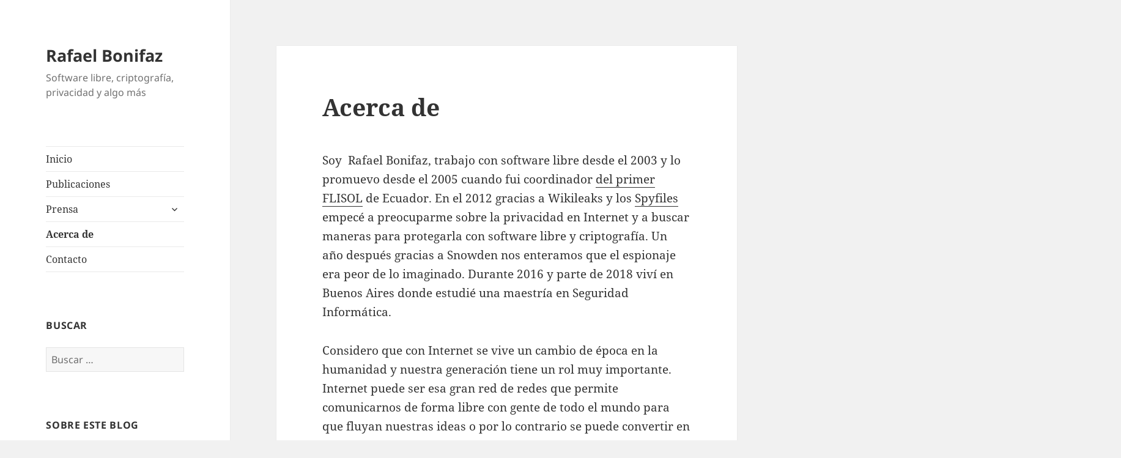

--- FILE ---
content_type: text/html; charset=UTF-8
request_url: https://rafael.bonifaz.ec/blog/acerca-de/
body_size: 17259
content:
<!DOCTYPE html>
<html lang="es" class="no-js">
<head>
	<meta charset="UTF-8">
	<meta name="viewport" content="width=device-width, initial-scale=1.0">
	<link rel="profile" href="https://gmpg.org/xfn/11">
	<link rel="pingback" href="https://rafael.bonifaz.ec/blog/xmlrpc.php">
	<script>
(function(html){html.className = html.className.replace(/\bno-js\b/,'js')})(document.documentElement);
//# sourceURL=twentyfifteen_javascript_detection
</script>
<title>Acerca de &#8211; Rafael Bonifaz</title>
<meta name='robots' content='max-image-preview:large' />
<link rel="alternate" type="application/rss+xml" title="Rafael Bonifaz &raquo; Feed" href="https://rafael.bonifaz.ec/blog/feed/" />
<link rel="alternate" type="application/rss+xml" title="Rafael Bonifaz &raquo; Feed de los comentarios" href="https://rafael.bonifaz.ec/blog/comments/feed/" />
<link rel="alternate" type="application/rss+xml" title="Rafael Bonifaz &raquo; Comentario Acerca de del feed" href="https://rafael.bonifaz.ec/blog/acerca-de/feed/" />
<link rel="alternate" title="oEmbed (JSON)" type="application/json+oembed" href="https://rafael.bonifaz.ec/blog/wp-json/oembed/1.0/embed?url=https%3A%2F%2Frafael.bonifaz.ec%2Fblog%2Facerca-de%2F" />
<link rel="alternate" title="oEmbed (XML)" type="text/xml+oembed" href="https://rafael.bonifaz.ec/blog/wp-json/oembed/1.0/embed?url=https%3A%2F%2Frafael.bonifaz.ec%2Fblog%2Facerca-de%2F&#038;format=xml" />
<style id='wp-img-auto-sizes-contain-inline-css'>
img:is([sizes=auto i],[sizes^="auto," i]){contain-intrinsic-size:3000px 1500px}
/*# sourceURL=wp-img-auto-sizes-contain-inline-css */
</style>
<style id='wp-emoji-styles-inline-css'>

	img.wp-smiley, img.emoji {
		display: inline !important;
		border: none !important;
		box-shadow: none !important;
		height: 1em !important;
		width: 1em !important;
		margin: 0 0.07em !important;
		vertical-align: -0.1em !important;
		background: none !important;
		padding: 0 !important;
	}
/*# sourceURL=wp-emoji-styles-inline-css */
</style>
<style id='wp-block-library-inline-css'>
:root{--wp-block-synced-color:#7a00df;--wp-block-synced-color--rgb:122,0,223;--wp-bound-block-color:var(--wp-block-synced-color);--wp-editor-canvas-background:#ddd;--wp-admin-theme-color:#007cba;--wp-admin-theme-color--rgb:0,124,186;--wp-admin-theme-color-darker-10:#006ba1;--wp-admin-theme-color-darker-10--rgb:0,107,160.5;--wp-admin-theme-color-darker-20:#005a87;--wp-admin-theme-color-darker-20--rgb:0,90,135;--wp-admin-border-width-focus:2px}@media (min-resolution:192dpi){:root{--wp-admin-border-width-focus:1.5px}}.wp-element-button{cursor:pointer}:root .has-very-light-gray-background-color{background-color:#eee}:root .has-very-dark-gray-background-color{background-color:#313131}:root .has-very-light-gray-color{color:#eee}:root .has-very-dark-gray-color{color:#313131}:root .has-vivid-green-cyan-to-vivid-cyan-blue-gradient-background{background:linear-gradient(135deg,#00d084,#0693e3)}:root .has-purple-crush-gradient-background{background:linear-gradient(135deg,#34e2e4,#4721fb 50%,#ab1dfe)}:root .has-hazy-dawn-gradient-background{background:linear-gradient(135deg,#faaca8,#dad0ec)}:root .has-subdued-olive-gradient-background{background:linear-gradient(135deg,#fafae1,#67a671)}:root .has-atomic-cream-gradient-background{background:linear-gradient(135deg,#fdd79a,#004a59)}:root .has-nightshade-gradient-background{background:linear-gradient(135deg,#330968,#31cdcf)}:root .has-midnight-gradient-background{background:linear-gradient(135deg,#020381,#2874fc)}:root{--wp--preset--font-size--normal:16px;--wp--preset--font-size--huge:42px}.has-regular-font-size{font-size:1em}.has-larger-font-size{font-size:2.625em}.has-normal-font-size{font-size:var(--wp--preset--font-size--normal)}.has-huge-font-size{font-size:var(--wp--preset--font-size--huge)}.has-text-align-center{text-align:center}.has-text-align-left{text-align:left}.has-text-align-right{text-align:right}.has-fit-text{white-space:nowrap!important}#end-resizable-editor-section{display:none}.aligncenter{clear:both}.items-justified-left{justify-content:flex-start}.items-justified-center{justify-content:center}.items-justified-right{justify-content:flex-end}.items-justified-space-between{justify-content:space-between}.screen-reader-text{border:0;clip-path:inset(50%);height:1px;margin:-1px;overflow:hidden;padding:0;position:absolute;width:1px;word-wrap:normal!important}.screen-reader-text:focus{background-color:#ddd;clip-path:none;color:#444;display:block;font-size:1em;height:auto;left:5px;line-height:normal;padding:15px 23px 14px;text-decoration:none;top:5px;width:auto;z-index:100000}html :where(.has-border-color){border-style:solid}html :where([style*=border-top-color]){border-top-style:solid}html :where([style*=border-right-color]){border-right-style:solid}html :where([style*=border-bottom-color]){border-bottom-style:solid}html :where([style*=border-left-color]){border-left-style:solid}html :where([style*=border-width]){border-style:solid}html :where([style*=border-top-width]){border-top-style:solid}html :where([style*=border-right-width]){border-right-style:solid}html :where([style*=border-bottom-width]){border-bottom-style:solid}html :where([style*=border-left-width]){border-left-style:solid}html :where(img[class*=wp-image-]){height:auto;max-width:100%}:where(figure){margin:0 0 1em}html :where(.is-position-sticky){--wp-admin--admin-bar--position-offset:var(--wp-admin--admin-bar--height,0px)}@media screen and (max-width:600px){html :where(.is-position-sticky){--wp-admin--admin-bar--position-offset:0px}}

/*# sourceURL=wp-block-library-inline-css */
</style><style id='global-styles-inline-css'>
:root{--wp--preset--aspect-ratio--square: 1;--wp--preset--aspect-ratio--4-3: 4/3;--wp--preset--aspect-ratio--3-4: 3/4;--wp--preset--aspect-ratio--3-2: 3/2;--wp--preset--aspect-ratio--2-3: 2/3;--wp--preset--aspect-ratio--16-9: 16/9;--wp--preset--aspect-ratio--9-16: 9/16;--wp--preset--color--black: #000000;--wp--preset--color--cyan-bluish-gray: #abb8c3;--wp--preset--color--white: #fff;--wp--preset--color--pale-pink: #f78da7;--wp--preset--color--vivid-red: #cf2e2e;--wp--preset--color--luminous-vivid-orange: #ff6900;--wp--preset--color--luminous-vivid-amber: #fcb900;--wp--preset--color--light-green-cyan: #7bdcb5;--wp--preset--color--vivid-green-cyan: #00d084;--wp--preset--color--pale-cyan-blue: #8ed1fc;--wp--preset--color--vivid-cyan-blue: #0693e3;--wp--preset--color--vivid-purple: #9b51e0;--wp--preset--color--dark-gray: #111;--wp--preset--color--light-gray: #f1f1f1;--wp--preset--color--yellow: #f4ca16;--wp--preset--color--dark-brown: #352712;--wp--preset--color--medium-pink: #e53b51;--wp--preset--color--light-pink: #ffe5d1;--wp--preset--color--dark-purple: #2e2256;--wp--preset--color--purple: #674970;--wp--preset--color--blue-gray: #22313f;--wp--preset--color--bright-blue: #55c3dc;--wp--preset--color--light-blue: #e9f2f9;--wp--preset--gradient--vivid-cyan-blue-to-vivid-purple: linear-gradient(135deg,rgb(6,147,227) 0%,rgb(155,81,224) 100%);--wp--preset--gradient--light-green-cyan-to-vivid-green-cyan: linear-gradient(135deg,rgb(122,220,180) 0%,rgb(0,208,130) 100%);--wp--preset--gradient--luminous-vivid-amber-to-luminous-vivid-orange: linear-gradient(135deg,rgb(252,185,0) 0%,rgb(255,105,0) 100%);--wp--preset--gradient--luminous-vivid-orange-to-vivid-red: linear-gradient(135deg,rgb(255,105,0) 0%,rgb(207,46,46) 100%);--wp--preset--gradient--very-light-gray-to-cyan-bluish-gray: linear-gradient(135deg,rgb(238,238,238) 0%,rgb(169,184,195) 100%);--wp--preset--gradient--cool-to-warm-spectrum: linear-gradient(135deg,rgb(74,234,220) 0%,rgb(151,120,209) 20%,rgb(207,42,186) 40%,rgb(238,44,130) 60%,rgb(251,105,98) 80%,rgb(254,248,76) 100%);--wp--preset--gradient--blush-light-purple: linear-gradient(135deg,rgb(255,206,236) 0%,rgb(152,150,240) 100%);--wp--preset--gradient--blush-bordeaux: linear-gradient(135deg,rgb(254,205,165) 0%,rgb(254,45,45) 50%,rgb(107,0,62) 100%);--wp--preset--gradient--luminous-dusk: linear-gradient(135deg,rgb(255,203,112) 0%,rgb(199,81,192) 50%,rgb(65,88,208) 100%);--wp--preset--gradient--pale-ocean: linear-gradient(135deg,rgb(255,245,203) 0%,rgb(182,227,212) 50%,rgb(51,167,181) 100%);--wp--preset--gradient--electric-grass: linear-gradient(135deg,rgb(202,248,128) 0%,rgb(113,206,126) 100%);--wp--preset--gradient--midnight: linear-gradient(135deg,rgb(2,3,129) 0%,rgb(40,116,252) 100%);--wp--preset--gradient--dark-gray-gradient-gradient: linear-gradient(90deg, rgba(17,17,17,1) 0%, rgba(42,42,42,1) 100%);--wp--preset--gradient--light-gray-gradient: linear-gradient(90deg, rgba(241,241,241,1) 0%, rgba(215,215,215,1) 100%);--wp--preset--gradient--white-gradient: linear-gradient(90deg, rgba(255,255,255,1) 0%, rgba(230,230,230,1) 100%);--wp--preset--gradient--yellow-gradient: linear-gradient(90deg, rgba(244,202,22,1) 0%, rgba(205,168,10,1) 100%);--wp--preset--gradient--dark-brown-gradient: linear-gradient(90deg, rgba(53,39,18,1) 0%, rgba(91,67,31,1) 100%);--wp--preset--gradient--medium-pink-gradient: linear-gradient(90deg, rgba(229,59,81,1) 0%, rgba(209,28,51,1) 100%);--wp--preset--gradient--light-pink-gradient: linear-gradient(90deg, rgba(255,229,209,1) 0%, rgba(255,200,158,1) 100%);--wp--preset--gradient--dark-purple-gradient: linear-gradient(90deg, rgba(46,34,86,1) 0%, rgba(66,48,123,1) 100%);--wp--preset--gradient--purple-gradient: linear-gradient(90deg, rgba(103,73,112,1) 0%, rgba(131,93,143,1) 100%);--wp--preset--gradient--blue-gray-gradient: linear-gradient(90deg, rgba(34,49,63,1) 0%, rgba(52,75,96,1) 100%);--wp--preset--gradient--bright-blue-gradient: linear-gradient(90deg, rgba(85,195,220,1) 0%, rgba(43,180,211,1) 100%);--wp--preset--gradient--light-blue-gradient: linear-gradient(90deg, rgba(233,242,249,1) 0%, rgba(193,218,238,1) 100%);--wp--preset--font-size--small: 13px;--wp--preset--font-size--medium: 20px;--wp--preset--font-size--large: 36px;--wp--preset--font-size--x-large: 42px;--wp--preset--spacing--20: 0.44rem;--wp--preset--spacing--30: 0.67rem;--wp--preset--spacing--40: 1rem;--wp--preset--spacing--50: 1.5rem;--wp--preset--spacing--60: 2.25rem;--wp--preset--spacing--70: 3.38rem;--wp--preset--spacing--80: 5.06rem;--wp--preset--shadow--natural: 6px 6px 9px rgba(0, 0, 0, 0.2);--wp--preset--shadow--deep: 12px 12px 50px rgba(0, 0, 0, 0.4);--wp--preset--shadow--sharp: 6px 6px 0px rgba(0, 0, 0, 0.2);--wp--preset--shadow--outlined: 6px 6px 0px -3px rgb(255, 255, 255), 6px 6px rgb(0, 0, 0);--wp--preset--shadow--crisp: 6px 6px 0px rgb(0, 0, 0);}:where(.is-layout-flex){gap: 0.5em;}:where(.is-layout-grid){gap: 0.5em;}body .is-layout-flex{display: flex;}.is-layout-flex{flex-wrap: wrap;align-items: center;}.is-layout-flex > :is(*, div){margin: 0;}body .is-layout-grid{display: grid;}.is-layout-grid > :is(*, div){margin: 0;}:where(.wp-block-columns.is-layout-flex){gap: 2em;}:where(.wp-block-columns.is-layout-grid){gap: 2em;}:where(.wp-block-post-template.is-layout-flex){gap: 1.25em;}:where(.wp-block-post-template.is-layout-grid){gap: 1.25em;}.has-black-color{color: var(--wp--preset--color--black) !important;}.has-cyan-bluish-gray-color{color: var(--wp--preset--color--cyan-bluish-gray) !important;}.has-white-color{color: var(--wp--preset--color--white) !important;}.has-pale-pink-color{color: var(--wp--preset--color--pale-pink) !important;}.has-vivid-red-color{color: var(--wp--preset--color--vivid-red) !important;}.has-luminous-vivid-orange-color{color: var(--wp--preset--color--luminous-vivid-orange) !important;}.has-luminous-vivid-amber-color{color: var(--wp--preset--color--luminous-vivid-amber) !important;}.has-light-green-cyan-color{color: var(--wp--preset--color--light-green-cyan) !important;}.has-vivid-green-cyan-color{color: var(--wp--preset--color--vivid-green-cyan) !important;}.has-pale-cyan-blue-color{color: var(--wp--preset--color--pale-cyan-blue) !important;}.has-vivid-cyan-blue-color{color: var(--wp--preset--color--vivid-cyan-blue) !important;}.has-vivid-purple-color{color: var(--wp--preset--color--vivid-purple) !important;}.has-black-background-color{background-color: var(--wp--preset--color--black) !important;}.has-cyan-bluish-gray-background-color{background-color: var(--wp--preset--color--cyan-bluish-gray) !important;}.has-white-background-color{background-color: var(--wp--preset--color--white) !important;}.has-pale-pink-background-color{background-color: var(--wp--preset--color--pale-pink) !important;}.has-vivid-red-background-color{background-color: var(--wp--preset--color--vivid-red) !important;}.has-luminous-vivid-orange-background-color{background-color: var(--wp--preset--color--luminous-vivid-orange) !important;}.has-luminous-vivid-amber-background-color{background-color: var(--wp--preset--color--luminous-vivid-amber) !important;}.has-light-green-cyan-background-color{background-color: var(--wp--preset--color--light-green-cyan) !important;}.has-vivid-green-cyan-background-color{background-color: var(--wp--preset--color--vivid-green-cyan) !important;}.has-pale-cyan-blue-background-color{background-color: var(--wp--preset--color--pale-cyan-blue) !important;}.has-vivid-cyan-blue-background-color{background-color: var(--wp--preset--color--vivid-cyan-blue) !important;}.has-vivid-purple-background-color{background-color: var(--wp--preset--color--vivid-purple) !important;}.has-black-border-color{border-color: var(--wp--preset--color--black) !important;}.has-cyan-bluish-gray-border-color{border-color: var(--wp--preset--color--cyan-bluish-gray) !important;}.has-white-border-color{border-color: var(--wp--preset--color--white) !important;}.has-pale-pink-border-color{border-color: var(--wp--preset--color--pale-pink) !important;}.has-vivid-red-border-color{border-color: var(--wp--preset--color--vivid-red) !important;}.has-luminous-vivid-orange-border-color{border-color: var(--wp--preset--color--luminous-vivid-orange) !important;}.has-luminous-vivid-amber-border-color{border-color: var(--wp--preset--color--luminous-vivid-amber) !important;}.has-light-green-cyan-border-color{border-color: var(--wp--preset--color--light-green-cyan) !important;}.has-vivid-green-cyan-border-color{border-color: var(--wp--preset--color--vivid-green-cyan) !important;}.has-pale-cyan-blue-border-color{border-color: var(--wp--preset--color--pale-cyan-blue) !important;}.has-vivid-cyan-blue-border-color{border-color: var(--wp--preset--color--vivid-cyan-blue) !important;}.has-vivid-purple-border-color{border-color: var(--wp--preset--color--vivid-purple) !important;}.has-vivid-cyan-blue-to-vivid-purple-gradient-background{background: var(--wp--preset--gradient--vivid-cyan-blue-to-vivid-purple) !important;}.has-light-green-cyan-to-vivid-green-cyan-gradient-background{background: var(--wp--preset--gradient--light-green-cyan-to-vivid-green-cyan) !important;}.has-luminous-vivid-amber-to-luminous-vivid-orange-gradient-background{background: var(--wp--preset--gradient--luminous-vivid-amber-to-luminous-vivid-orange) !important;}.has-luminous-vivid-orange-to-vivid-red-gradient-background{background: var(--wp--preset--gradient--luminous-vivid-orange-to-vivid-red) !important;}.has-very-light-gray-to-cyan-bluish-gray-gradient-background{background: var(--wp--preset--gradient--very-light-gray-to-cyan-bluish-gray) !important;}.has-cool-to-warm-spectrum-gradient-background{background: var(--wp--preset--gradient--cool-to-warm-spectrum) !important;}.has-blush-light-purple-gradient-background{background: var(--wp--preset--gradient--blush-light-purple) !important;}.has-blush-bordeaux-gradient-background{background: var(--wp--preset--gradient--blush-bordeaux) !important;}.has-luminous-dusk-gradient-background{background: var(--wp--preset--gradient--luminous-dusk) !important;}.has-pale-ocean-gradient-background{background: var(--wp--preset--gradient--pale-ocean) !important;}.has-electric-grass-gradient-background{background: var(--wp--preset--gradient--electric-grass) !important;}.has-midnight-gradient-background{background: var(--wp--preset--gradient--midnight) !important;}.has-small-font-size{font-size: var(--wp--preset--font-size--small) !important;}.has-medium-font-size{font-size: var(--wp--preset--font-size--medium) !important;}.has-large-font-size{font-size: var(--wp--preset--font-size--large) !important;}.has-x-large-font-size{font-size: var(--wp--preset--font-size--x-large) !important;}
/*# sourceURL=global-styles-inline-css */
</style>

<style id='classic-theme-styles-inline-css'>
/*! This file is auto-generated */
.wp-block-button__link{color:#fff;background-color:#32373c;border-radius:9999px;box-shadow:none;text-decoration:none;padding:calc(.667em + 2px) calc(1.333em + 2px);font-size:1.125em}.wp-block-file__button{background:#32373c;color:#fff;text-decoration:none}
/*# sourceURL=/wp-includes/css/classic-themes.min.css */
</style>
<link rel='stylesheet' id='contact-form-7-css' href='https://rafael.bonifaz.ec/blog/wp-content/plugins/contact-form-7/includes/css/styles.css?ver=6.1.4' media='all' />
<link rel='stylesheet' id='twentyfifteen-fonts-css' href='https://rafael.bonifaz.ec/blog/wp-content/themes/twentyfifteen/assets/fonts/noto-sans-plus-noto-serif-plus-inconsolata.css?ver=20230328' media='all' />
<link rel='stylesheet' id='genericons-css' href='https://rafael.bonifaz.ec/blog/wp-content/themes/twentyfifteen/genericons/genericons.css?ver=20251101' media='all' />
<link rel='stylesheet' id='twentyfifteen-style-css' href='https://rafael.bonifaz.ec/blog/wp-content/themes/twentyfifteen/style.css?ver=20251202' media='all' />
<link rel='stylesheet' id='twentyfifteen-block-style-css' href='https://rafael.bonifaz.ec/blog/wp-content/themes/twentyfifteen/css/blocks.css?ver=20240715' media='all' />
<script src="https://rafael.bonifaz.ec/blog/wp-includes/js/jquery/jquery.min.js?ver=3.7.1" id="jquery-core-js"></script>
<script src="https://rafael.bonifaz.ec/blog/wp-includes/js/jquery/jquery-migrate.min.js?ver=3.4.1" id="jquery-migrate-js"></script>
<script id="twentyfifteen-script-js-extra">
var screenReaderText = {"expand":"\u003Cspan class=\"screen-reader-text\"\u003Eexpande el men\u00fa inferior\u003C/span\u003E","collapse":"\u003Cspan class=\"screen-reader-text\"\u003Eplegar men\u00fa inferior\u003C/span\u003E"};
//# sourceURL=twentyfifteen-script-js-extra
</script>
<script src="https://rafael.bonifaz.ec/blog/wp-content/themes/twentyfifteen/js/functions.js?ver=20250729" id="twentyfifteen-script-js" defer data-wp-strategy="defer"></script>
<link rel="https://api.w.org/" href="https://rafael.bonifaz.ec/blog/wp-json/" /><link rel="alternate" title="JSON" type="application/json" href="https://rafael.bonifaz.ec/blog/wp-json/wp/v2/pages/2" /><link rel="EditURI" type="application/rsd+xml" title="RSD" href="https://rafael.bonifaz.ec/blog/xmlrpc.php?rsd" />
<meta name="generator" content="WordPress 6.9" />
<link rel="canonical" href="https://rafael.bonifaz.ec/blog/acerca-de/" />
<link rel='shortlink' href='https://rafael.bonifaz.ec/blog/?p=2' />
<!-- WordPress Most Popular --><script type="text/javascript">/* <![CDATA[ */ jQuery.post("https://rafael.bonifaz.ec/blog/wp-admin/admin-ajax.php", { action: "wmp_update", id: 2, token: "3d0c0d2c04" }); /* ]]> */</script><!-- /WordPress Most Popular --><meta property="fediverse:creator" name="fediverse:creator" content="rafael@rafael.bonifaz.ec" />
<link rel="icon" href="https://rafael.bonifaz.ec/blog/wp-content/uploads/2019/01/cropped-I4GErw6b_400x400-1-32x32.jpg" sizes="32x32" />
<link rel="icon" href="https://rafael.bonifaz.ec/blog/wp-content/uploads/2019/01/cropped-I4GErw6b_400x400-1-192x192.jpg" sizes="192x192" />
<link rel="apple-touch-icon" href="https://rafael.bonifaz.ec/blog/wp-content/uploads/2019/01/cropped-I4GErw6b_400x400-1-180x180.jpg" />
<meta name="msapplication-TileImage" content="https://rafael.bonifaz.ec/blog/wp-content/uploads/2019/01/cropped-I4GErw6b_400x400-1-270x270.jpg" />
</head>

<body class="wp-singular page-template-default page page-id-2 wp-embed-responsive wp-theme-twentyfifteen">
<div id="page" class="hfeed site">
	<a class="skip-link screen-reader-text" href="#content">
		Saltar al contenido	</a>

	<div id="sidebar" class="sidebar">
		<header id="masthead" class="site-header">
			<div class="site-branding">
									<p class="site-title"><a href="https://rafael.bonifaz.ec/blog/" rel="home" >Rafael Bonifaz</a></p>
										<p class="site-description">Software libre, criptografía, privacidad y algo más</p>
				
				<button class="secondary-toggle">Menú y widgets</button>
			</div><!-- .site-branding -->
		</header><!-- .site-header -->

			<div id="secondary" class="secondary">

					<nav id="site-navigation" class="main-navigation">
				<div class="menu-principal-container"><ul id="menu-principal" class="nav-menu"><li id="menu-item-4901" class="menu-item menu-item-type-custom menu-item-object-custom menu-item-home menu-item-4901"><a href="https://rafael.bonifaz.ec/blog">Inicio</a></li>
<li id="menu-item-4902" class="menu-item menu-item-type-post_type menu-item-object-page menu-item-4902"><a href="https://rafael.bonifaz.ec/blog/publicaciones/">Publicaciones</a></li>
<li id="menu-item-4940" class="menu-item menu-item-type-post_type menu-item-object-page menu-item-has-children menu-item-4940"><a href="https://rafael.bonifaz.ec/blog/prensa/">Prensa</a>
<ul class="sub-menu">
	<li id="menu-item-4976" class="menu-item menu-item-type-post_type menu-item-object-page menu-item-4976"><a href="https://rafael.bonifaz.ec/blog/prensa/audios/">Radio / Podcast</a></li>
	<li id="menu-item-4949" class="menu-item menu-item-type-post_type menu-item-object-page menu-item-4949"><a href="https://rafael.bonifaz.ec/blog/prensa/prensa-escrita/">Prensa Escrita</a></li>
	<li id="menu-item-4941" class="menu-item menu-item-type-post_type menu-item-object-page menu-item-4941"><a href="https://rafael.bonifaz.ec/blog/prensa/television/">Televisión</a></li>
</ul>
</li>
<li id="menu-item-4903" class="menu-item menu-item-type-post_type menu-item-object-page current-menu-item page_item page-item-2 current_page_item menu-item-4903"><a href="https://rafael.bonifaz.ec/blog/acerca-de/" aria-current="page">Acerca de</a></li>
<li id="menu-item-4904" class="menu-item menu-item-type-post_type menu-item-object-page menu-item-4904"><a href="https://rafael.bonifaz.ec/blog/contacto/">Contacto</a></li>
</ul></div>			</nav><!-- .main-navigation -->
		
		
					<div id="widget-area" class="widget-area" role="complementary">
				<aside id="search-3" class="widget widget_search"><h2 class="widget-title">Buscar</h2><form role="search" method="get" class="search-form" action="https://rafael.bonifaz.ec/blog/">
				<label>
					<span class="screen-reader-text">Buscar:</span>
					<input type="search" class="search-field" placeholder="Buscar &hellip;" value="" name="s" />
				</label>
				<input type="submit" class="search-submit screen-reader-text" value="Buscar" />
			</form></aside><aside id="wysiwyg_widgets_widget-3" class="widget widget_wysiwyg_widgets_widget"><!-- Widget by WYSIWYG Widgets v2.3.10 - https://wordpress.org/plugins/wysiwyg-widgets/ --><h2 class="widget-title">Sobre este blog</h2><p>Escribo sobre software libre, privacidad, criptografía y otras cosas. Las opiniones de este blog son mías.</p>
<p>&nbsp;</p>
<p><a href="http://creativecommons.org/licenses/by-sa/4.0/" rel="license"><img style="border-width: 0;" src="https://i.creativecommons.org/l/by-sa/4.0/88x31.png" alt="Licencia de Creative Commons" /></a><br />
El contenido de este blog se publica bajo <a href="http://creativecommons.org/licenses/by-sa/4.0/" rel="license">licencia de Creative Commons Reconocimiento-CompartirIgual 4.0 Internacional</a>.</p>
<p><a rel="me" href="https://mastodon.social/@rbonifaz">Mastodon</a></p>
<!-- / WYSIWYG Widgets --></aside><aside id="tag_cloud-2" class="widget widget_tag_cloud"><h2 class="widget-title">Etiquetas</h2><nav aria-label="Etiquetas"><div class="tagcloud"><ul class='wp-tag-cloud' role='list'>
	<li><a href="https://rafael.bonifaz.ec/blog/tag/ecuadorsl/" class="tag-cloud-link tag-link-127 tag-link-position-1" style="font-size: 9.037037037037pt;" aria-label="#ecuadorSL (4 elementos)">#ecuadorSL</a></li>
	<li><a href="https://rafael.bonifaz.ec/blog/tag/anonimato/" class="tag-cloud-link tag-link-197 tag-link-position-2" style="font-size: 11.62962962963pt;" aria-label="anonimato (8 elementos)">anonimato</a></li>
	<li><a href="https://rafael.bonifaz.ec/blog/tag/argentina/" class="tag-cloud-link tag-link-74 tag-link-position-3" style="font-size: 12.977777777778pt;" aria-label="Argentina (11 elementos)">Argentina</a></li>
	<li><a href="https://rafael.bonifaz.ec/blog/tag/asle/" class="tag-cloud-link tag-link-174 tag-link-position-4" style="font-size: 16.918518518519pt;" aria-label="ASLE (28 elementos)">ASLE</a></li>
	<li><a href="https://rafael.bonifaz.ec/blog/tag/autonomia/" class="tag-cloud-link tag-link-247 tag-link-position-5" style="font-size: 8pt;" aria-label="autonomía (3 elementos)">autonomía</a></li>
	<li><a href="https://rafael.bonifaz.ec/blog/tag/censura/" class="tag-cloud-link tag-link-213 tag-link-position-6" style="font-size: 8pt;" aria-label="censura (3 elementos)">censura</a></li>
	<li><a href="https://rafael.bonifaz.ec/blog/tag/chat-seguro/" class="tag-cloud-link tag-link-137 tag-link-position-7" style="font-size: 8pt;" aria-label="chat seguro (3 elementos)">chat seguro</a></li>
	<li><a href="https://rafael.bonifaz.ec/blog/tag/community-manager/" class="tag-cloud-link tag-link-25 tag-link-position-8" style="font-size: 11.111111111111pt;" aria-label="Community Manager (7 elementos)">Community Manager</a></li>
	<li><a href="https://rafael.bonifaz.ec/blog/tag/comos/" class="tag-cloud-link tag-link-178 tag-link-position-9" style="font-size: 15.259259259259pt;" aria-label="Comos (19 elementos)">Comos</a></li>
	<li><a href="https://rafael.bonifaz.ec/blog/tag/comunidades/" class="tag-cloud-link tag-link-16 tag-link-position-10" style="font-size: 12.148148148148pt;" aria-label="Comunidades (9 elementos)">Comunidades</a></li>
	<li><a href="https://rafael.bonifaz.ec/blog/tag/criptografia/" class="tag-cloud-link tag-link-145 tag-link-position-11" style="font-size: 12.148148148148pt;" aria-label="criptografía (9 elementos)">criptografía</a></li>
	<li><a href="https://rafael.bonifaz.ec/blog/tag/cypherpunks/" class="tag-cloud-link tag-link-123 tag-link-position-12" style="font-size: 12.148148148148pt;" aria-label="cypherpunks (9 elementos)">cypherpunks</a></li>
	<li><a href="https://rafael.bonifaz.ec/blog/tag/ecologia/" class="tag-cloud-link tag-link-175 tag-link-position-13" style="font-size: 9.8666666666667pt;" aria-label="Ecología (5 elementos)">Ecología</a></li>
	<li><a href="https://rafael.bonifaz.ec/blog/tag/ecuador/" class="tag-cloud-link tag-link-176 tag-link-position-14" style="font-size: 15.674074074074pt;" aria-label="Ecuador (21 elementos)">Ecuador</a></li>
	<li><a href="https://rafael.bonifaz.ec/blog/tag/elastix/" class="tag-cloud-link tag-link-24 tag-link-position-15" style="font-size: 11.62962962963pt;" aria-label="Elastix (8 elementos)">Elastix</a></li>
	<li><a href="https://rafael.bonifaz.ec/blog/tag/flisol/" class="tag-cloud-link tag-link-173 tag-link-position-16" style="font-size: 13.288888888889pt;" aria-label="FLISOL (12 elementos)">FLISOL</a></li>
	<li><a href="https://rafael.bonifaz.ec/blog/tag/gobierno/" class="tag-cloud-link tag-link-27 tag-link-position-17" style="font-size: 10.592592592593pt;" aria-label="Gobierno (6 elementos)">Gobierno</a></li>
	<li><a href="https://rafael.bonifaz.ec/blog/tag/identi-ca/" class="tag-cloud-link tag-link-57 tag-link-position-18" style="font-size: 8pt;" aria-label="identi.ca (3 elementos)">identi.ca</a></li>
	<li><a href="https://rafael.bonifaz.ec/blog/tag/julian-assange/" class="tag-cloud-link tag-link-141 tag-link-position-19" style="font-size: 8pt;" aria-label="Julian Assange (3 elementos)">Julian Assange</a></li>
	<li><a href="https://rafael.bonifaz.ec/blog/tag/latinoamerica/" class="tag-cloud-link tag-link-8 tag-link-position-20" style="font-size: 15.466666666667pt;" aria-label="Latinoamerica (20 elementos)">Latinoamerica</a></li>
	<li><a href="https://rafael.bonifaz.ec/blog/tag/microsoft/" class="tag-cloud-link tag-link-9 tag-link-position-21" style="font-size: 9.037037037037pt;" aria-label="Microsoft (4 elementos)">Microsoft</a></li>
	<li><a href="https://rafael.bonifaz.ec/blog/tag/movilidad/" class="tag-cloud-link tag-link-179 tag-link-position-22" style="font-size: 9.037037037037pt;" aria-label="movilidad (4 elementos)">movilidad</a></li>
	<li><a href="https://rafael.bonifaz.ec/blog/tag/nextcloud/" class="tag-cloud-link tag-link-256 tag-link-position-23" style="font-size: 8pt;" aria-label="NextCloud (3 elementos)">NextCloud</a></li>
	<li><a href="https://rafael.bonifaz.ec/blog/tag/nsa/" class="tag-cloud-link tag-link-150 tag-link-position-24" style="font-size: 13.288888888889pt;" aria-label="NSA (12 elementos)">NSA</a></li>
	<li><a href="https://rafael.bonifaz.ec/blog/tag/odf/" class="tag-cloud-link tag-link-6 tag-link-position-25" style="font-size: 9.8666666666667pt;" aria-label="odf (5 elementos)">odf</a></li>
	<li><a href="https://rafael.bonifaz.ec/blog/tag/ooxml/" class="tag-cloud-link tag-link-5 tag-link-position-26" style="font-size: 9.8666666666667pt;" aria-label="ooxml (5 elementos)">ooxml</a></li>
	<li><a href="https://rafael.bonifaz.ec/blog/tag/otr/" class="tag-cloud-link tag-link-135 tag-link-position-27" style="font-size: 9.037037037037pt;" aria-label="otr (4 elementos)">otr</a></li>
	<li><a href="https://rafael.bonifaz.ec/blog/tag/pgp/" class="tag-cloud-link tag-link-139 tag-link-position-28" style="font-size: 9.8666666666667pt;" aria-label="pgp (5 elementos)">pgp</a></li>
	<li><a href="https://rafael.bonifaz.ec/blog/tag/prism/" class="tag-cloud-link tag-link-149 tag-link-position-29" style="font-size: 13.703703703704pt;" aria-label="PRISM (13 elementos)">PRISM</a></li>
	<li><a href="https://rafael.bonifaz.ec/blog/tag/privacidad/" class="tag-cloud-link tag-link-181 tag-link-position-30" style="font-size: 19.303703703704pt;" aria-label="privacidad (48 elementos)">privacidad</a></li>
	<li><a href="https://rafael.bonifaz.ec/blog/tag/quito/" class="tag-cloud-link tag-link-21 tag-link-position-31" style="font-size: 10.592592592593pt;" aria-label="Quito (6 elementos)">Quito</a></li>
	<li><a href="https://rafael.bonifaz.ec/blog/tag/rafael-correa/" class="tag-cloud-link tag-link-36 tag-link-position-32" style="font-size: 10.592592592593pt;" aria-label="Rafael Correa (6 elementos)">Rafael Correa</a></li>
	<li><a href="https://rafael.bonifaz.ec/blog/tag/recuerdos/" class="tag-cloud-link tag-link-177 tag-link-position-33" style="font-size: 8pt;" aria-label="recuerdos (3 elementos)">recuerdos</a></li>
	<li><a href="https://rafael.bonifaz.ec/blog/tag/richard-stallman/" class="tag-cloud-link tag-link-37 tag-link-position-34" style="font-size: 9.037037037037pt;" aria-label="Richard Stallman (4 elementos)">Richard Stallman</a></li>
	<li><a href="https://rafael.bonifaz.ec/blog/tag/seguridades/" class="tag-cloud-link tag-link-101 tag-link-position-35" style="font-size: 13.288888888889pt;" aria-label="seguridades (12 elementos)">seguridades</a></li>
	<li><a href="https://rafael.bonifaz.ec/blog/tag/snowden/" class="tag-cloud-link tag-link-159 tag-link-position-36" style="font-size: 10.592592592593pt;" aria-label="Snowden (6 elementos)">Snowden</a></li>
	<li><a href="https://rafael.bonifaz.ec/blog/tag/software-libre/" class="tag-cloud-link tag-link-172 tag-link-position-37" style="font-size: 22pt;" aria-label="Software Libre (89 elementos)">Software Libre</a></li>
	<li><a href="https://rafael.bonifaz.ec/blog/tag/ssh/" class="tag-cloud-link tag-link-83 tag-link-position-38" style="font-size: 13.703703703704pt;" aria-label="ssh (13 elementos)">ssh</a></li>
	<li><a href="https://rafael.bonifaz.ec/blog/tag/tips/" class="tag-cloud-link tag-link-84 tag-link-position-39" style="font-size: 14.222222222222pt;" aria-label="tips (15 elementos)">tips</a></li>
	<li><a href="https://rafael.bonifaz.ec/blog/tag/tor/" class="tag-cloud-link tag-link-117 tag-link-position-40" style="font-size: 14.844444444444pt;" aria-label="tor (17 elementos)">tor</a></li>
	<li><a href="https://rafael.bonifaz.ec/blog/tag/uba/" class="tag-cloud-link tag-link-196 tag-link-position-41" style="font-size: 9.037037037037pt;" aria-label="UBA (4 elementos)">UBA</a></li>
	<li><a href="https://rafael.bonifaz.ec/blog/tag/viajes/" class="tag-cloud-link tag-link-75 tag-link-position-42" style="font-size: 8pt;" aria-label="viajes (3 elementos)">viajes</a></li>
	<li><a href="https://rafael.bonifaz.ec/blog/tag/video/" class="tag-cloud-link tag-link-73 tag-link-position-43" style="font-size: 11.111111111111pt;" aria-label="video (7 elementos)">video</a></li>
	<li><a href="https://rafael.bonifaz.ec/blog/tag/vigilancia/" class="tag-cloud-link tag-link-224 tag-link-position-44" style="font-size: 9.037037037037pt;" aria-label="vigilancia (4 elementos)">vigilancia</a></li>
	<li><a href="https://rafael.bonifaz.ec/blog/tag/wikileaks/" class="tag-cloud-link tag-link-80 tag-link-position-45" style="font-size: 13.288888888889pt;" aria-label="wikileaks (12 elementos)">wikileaks</a></li>
</ul>
</div>
</nav></aside><aside id="categories-1" class="widget widget_categories"><h2 class="widget-title">Categorías</h2><nav aria-label="Categorías">
			<ul>
					<li class="cat-item cat-item-10"><a href="https://rafael.bonifaz.ec/blog/category/asle/">ASLE</a> (40)
</li>
	<li class="cat-item cat-item-70"><a href="https://rafael.bonifaz.ec/blog/category/comos/">Comos</a> (29)
</li>
	<li class="cat-item cat-item-48"><a href="https://rafael.bonifaz.ec/blog/category/comunicaciones/">Comunicaciones</a> (24)
</li>
	<li class="cat-item cat-item-7"><a href="https://rafael.bonifaz.ec/blog/category/flisol/">FLISOL</a> (15)
</li>
	<li class="cat-item cat-item-1"><a href="https://rafael.bonifaz.ec/blog/category/general/">General</a> (121)
</li>
	<li class="cat-item cat-item-121"><a href="https://rafael.bonifaz.ec/blog/category/privacidad/">privacidad</a> (45)
</li>
	<li class="cat-item cat-item-3"><a href="https://rafael.bonifaz.ec/blog/category/software-libre/">Software Libre</a> (102)
</li>
			</ul>

			</nav></aside><aside id="archives-2" class="widget widget_archive"><h2 class="widget-title">Archivo</h2>		<label class="screen-reader-text" for="archives-dropdown-2">Archivo</label>
		<select id="archives-dropdown-2" name="archive-dropdown">
			
			<option value="">Elegir el mes</option>
				<option value='https://rafael.bonifaz.ec/blog/2020/03/'> marzo 2020 </option>
	<option value='https://rafael.bonifaz.ec/blog/2019/09/'> septiembre 2019 </option>
	<option value='https://rafael.bonifaz.ec/blog/2019/08/'> agosto 2019 </option>
	<option value='https://rafael.bonifaz.ec/blog/2019/06/'> junio 2019 </option>
	<option value='https://rafael.bonifaz.ec/blog/2019/05/'> mayo 2019 </option>
	<option value='https://rafael.bonifaz.ec/blog/2019/03/'> marzo 2019 </option>
	<option value='https://rafael.bonifaz.ec/blog/2019/01/'> enero 2019 </option>
	<option value='https://rafael.bonifaz.ec/blog/2018/11/'> noviembre 2018 </option>
	<option value='https://rafael.bonifaz.ec/blog/2018/05/'> mayo 2018 </option>
	<option value='https://rafael.bonifaz.ec/blog/2017/11/'> noviembre 2017 </option>
	<option value='https://rafael.bonifaz.ec/blog/2017/09/'> septiembre 2017 </option>
	<option value='https://rafael.bonifaz.ec/blog/2017/08/'> agosto 2017 </option>
	<option value='https://rafael.bonifaz.ec/blog/2017/04/'> abril 2017 </option>
	<option value='https://rafael.bonifaz.ec/blog/2017/03/'> marzo 2017 </option>
	<option value='https://rafael.bonifaz.ec/blog/2017/02/'> febrero 2017 </option>
	<option value='https://rafael.bonifaz.ec/blog/2017/01/'> enero 2017 </option>
	<option value='https://rafael.bonifaz.ec/blog/2016/12/'> diciembre 2016 </option>
	<option value='https://rafael.bonifaz.ec/blog/2016/11/'> noviembre 2016 </option>
	<option value='https://rafael.bonifaz.ec/blog/2016/09/'> septiembre 2016 </option>
	<option value='https://rafael.bonifaz.ec/blog/2016/08/'> agosto 2016 </option>
	<option value='https://rafael.bonifaz.ec/blog/2016/07/'> julio 2016 </option>
	<option value='https://rafael.bonifaz.ec/blog/2015/06/'> junio 2015 </option>
	<option value='https://rafael.bonifaz.ec/blog/2015/02/'> febrero 2015 </option>
	<option value='https://rafael.bonifaz.ec/blog/2014/10/'> octubre 2014 </option>
	<option value='https://rafael.bonifaz.ec/blog/2014/01/'> enero 2014 </option>
	<option value='https://rafael.bonifaz.ec/blog/2013/10/'> octubre 2013 </option>
	<option value='https://rafael.bonifaz.ec/blog/2013/09/'> septiembre 2013 </option>
	<option value='https://rafael.bonifaz.ec/blog/2013/08/'> agosto 2013 </option>
	<option value='https://rafael.bonifaz.ec/blog/2013/07/'> julio 2013 </option>
	<option value='https://rafael.bonifaz.ec/blog/2013/06/'> junio 2013 </option>
	<option value='https://rafael.bonifaz.ec/blog/2013/05/'> mayo 2013 </option>
	<option value='https://rafael.bonifaz.ec/blog/2013/04/'> abril 2013 </option>
	<option value='https://rafael.bonifaz.ec/blog/2013/03/'> marzo 2013 </option>
	<option value='https://rafael.bonifaz.ec/blog/2013/02/'> febrero 2013 </option>
	<option value='https://rafael.bonifaz.ec/blog/2013/01/'> enero 2013 </option>
	<option value='https://rafael.bonifaz.ec/blog/2012/12/'> diciembre 2012 </option>
	<option value='https://rafael.bonifaz.ec/blog/2012/11/'> noviembre 2012 </option>
	<option value='https://rafael.bonifaz.ec/blog/2012/10/'> octubre 2012 </option>
	<option value='https://rafael.bonifaz.ec/blog/2012/08/'> agosto 2012 </option>
	<option value='https://rafael.bonifaz.ec/blog/2012/06/'> junio 2012 </option>
	<option value='https://rafael.bonifaz.ec/blog/2012/05/'> mayo 2012 </option>
	<option value='https://rafael.bonifaz.ec/blog/2012/01/'> enero 2012 </option>
	<option value='https://rafael.bonifaz.ec/blog/2011/05/'> mayo 2011 </option>
	<option value='https://rafael.bonifaz.ec/blog/2011/04/'> abril 2011 </option>
	<option value='https://rafael.bonifaz.ec/blog/2011/03/'> marzo 2011 </option>
	<option value='https://rafael.bonifaz.ec/blog/2011/02/'> febrero 2011 </option>
	<option value='https://rafael.bonifaz.ec/blog/2011/01/'> enero 2011 </option>
	<option value='https://rafael.bonifaz.ec/blog/2010/12/'> diciembre 2010 </option>
	<option value='https://rafael.bonifaz.ec/blog/2010/10/'> octubre 2010 </option>
	<option value='https://rafael.bonifaz.ec/blog/2010/09/'> septiembre 2010 </option>
	<option value='https://rafael.bonifaz.ec/blog/2010/07/'> julio 2010 </option>
	<option value='https://rafael.bonifaz.ec/blog/2010/03/'> marzo 2010 </option>
	<option value='https://rafael.bonifaz.ec/blog/2010/02/'> febrero 2010 </option>
	<option value='https://rafael.bonifaz.ec/blog/2010/01/'> enero 2010 </option>
	<option value='https://rafael.bonifaz.ec/blog/2009/09/'> septiembre 2009 </option>
	<option value='https://rafael.bonifaz.ec/blog/2009/07/'> julio 2009 </option>
	<option value='https://rafael.bonifaz.ec/blog/2009/05/'> mayo 2009 </option>
	<option value='https://rafael.bonifaz.ec/blog/2009/04/'> abril 2009 </option>
	<option value='https://rafael.bonifaz.ec/blog/2009/01/'> enero 2009 </option>
	<option value='https://rafael.bonifaz.ec/blog/2008/12/'> diciembre 2008 </option>
	<option value='https://rafael.bonifaz.ec/blog/2008/11/'> noviembre 2008 </option>
	<option value='https://rafael.bonifaz.ec/blog/2008/10/'> octubre 2008 </option>
	<option value='https://rafael.bonifaz.ec/blog/2008/09/'> septiembre 2008 </option>
	<option value='https://rafael.bonifaz.ec/blog/2008/08/'> agosto 2008 </option>
	<option value='https://rafael.bonifaz.ec/blog/2008/07/'> julio 2008 </option>
	<option value='https://rafael.bonifaz.ec/blog/2008/06/'> junio 2008 </option>
	<option value='https://rafael.bonifaz.ec/blog/2008/05/'> mayo 2008 </option>
	<option value='https://rafael.bonifaz.ec/blog/2008/04/'> abril 2008 </option>
	<option value='https://rafael.bonifaz.ec/blog/2008/03/'> marzo 2008 </option>
	<option value='https://rafael.bonifaz.ec/blog/2008/02/'> febrero 2008 </option>

		</select>

			<script>
( ( dropdownId ) => {
	const dropdown = document.getElementById( dropdownId );
	function onSelectChange() {
		setTimeout( () => {
			if ( 'escape' === dropdown.dataset.lastkey ) {
				return;
			}
			if ( dropdown.value ) {
				document.location.href = dropdown.value;
			}
		}, 250 );
	}
	function onKeyUp( event ) {
		if ( 'Escape' === event.key ) {
			dropdown.dataset.lastkey = 'escape';
		} else {
			delete dropdown.dataset.lastkey;
		}
	}
	function onClick() {
		delete dropdown.dataset.lastkey;
	}
	dropdown.addEventListener( 'keyup', onKeyUp );
	dropdown.addEventListener( 'click', onClick );
	dropdown.addEventListener( 'change', onSelectChange );
})( "archives-dropdown-2" );

//# sourceURL=WP_Widget_Archives%3A%3Awidget
</script>
</aside><aside id="calendar-2" class="widget widget_calendar"><div id="calendar_wrap" class="calendar_wrap"><table id="wp-calendar" class="wp-calendar-table">
	<caption>enero 2026</caption>
	<thead>
	<tr>
		<th scope="col" aria-label="lunes">L</th>
		<th scope="col" aria-label="martes">M</th>
		<th scope="col" aria-label="miércoles">X</th>
		<th scope="col" aria-label="jueves">J</th>
		<th scope="col" aria-label="viernes">V</th>
		<th scope="col" aria-label="sábado">S</th>
		<th scope="col" aria-label="domingo">D</th>
	</tr>
	</thead>
	<tbody>
	<tr>
		<td colspan="3" class="pad">&nbsp;</td><td>1</td><td>2</td><td>3</td><td>4</td>
	</tr>
	<tr>
		<td>5</td><td>6</td><td>7</td><td>8</td><td>9</td><td>10</td><td>11</td>
	</tr>
	<tr>
		<td>12</td><td>13</td><td>14</td><td>15</td><td id="today">16</td><td>17</td><td>18</td>
	</tr>
	<tr>
		<td>19</td><td>20</td><td>21</td><td>22</td><td>23</td><td>24</td><td>25</td>
	</tr>
	<tr>
		<td>26</td><td>27</td><td>28</td><td>29</td><td>30</td><td>31</td>
		<td class="pad" colspan="1">&nbsp;</td>
	</tr>
	</tbody>
	</table><nav aria-label="Meses anteriores y posteriores" class="wp-calendar-nav">
		<span class="wp-calendar-nav-prev"><a href="https://rafael.bonifaz.ec/blog/2020/03/">&laquo; Mar</a></span>
		<span class="pad">&nbsp;</span>
		<span class="wp-calendar-nav-next">&nbsp;</span>
	</nav></div></aside>			</div><!-- .widget-area -->
		
	</div><!-- .secondary -->

	</div><!-- .sidebar -->

	<div id="content" class="site-content">

	<div id="primary" class="content-area">
		<main id="main" class="site-main">

		
<article id="post-2" class="post-2 page type-page status-publish hentry">
	
	<header class="entry-header">
		<h1 class="entry-title">Acerca de</h1>	</header><!-- .entry-header -->

	<div class="entry-content">
		<p>Soy  Rafael Bonifaz, trabajo con software libre desde el 2003 y lo promuevo desde el 2005 cuando fui coordinador <a title="Recordando el primer FLISOL" href="https://rafael.bonifaz.ec/blog/2008/05/recordando-el-primer-flisol/" target="_blank" rel="noopener">del primer FLISOL</a> de Ecuador. En el 2012 gracias a Wikileaks y los <a title="El Espionaje Informático y Wikileaks" href="https://rafael.bonifaz.ec/blog/2013/03/el-espionaje-informatico-y-wikileaks/" target="_blank" rel="noopener">Spyfiles</a> empecé a preocuparme sobre la privacidad en Internet y a buscar maneras para protegarla con software libre y criptografía. Un año después gracias a Snowden nos enteramos que el espionaje era peor de lo imaginado. Durante 2016 y parte de 2018 viví en Buenos Aires donde estudié una maestría en Seguridad Informática.</p>
<p>Considero que con Internet se vive un cambio de época en la humanidad y nuestra generación tiene un rol muy importante. Internet puede ser esa gran red de redes que permite comunicarnos de forma libre con gente de todo el mundo para que fluyan nuestras ideas o por lo contrario se puede convertir en un arma de espionaje y control masivo. Lamentablemente la segunda parte esta ganando terreno en este momento y los que entendemos el problema tenemos la obligación explicarlo a los demás.</p>
<p><strong>¡Software Libre y Criptografía para Todos!</strong></p>
<p>&#8212;&#8212;&#8212;&#8212;-</p>
<p>Todos los comentarios vertidos en este BLOG son la opinión personal de Rafael Bonifaz y no reflejan la opinión de ninguna institución. Salvo que se diga lo contrario el contenido de este blog se publica con licencia <a href="http://creativecommons.org/licenses/by-sa/4.0/" rel="license">Creative Commons Reconocimiento-CompartirIgual 4.0 Internacional</a>.</p>
			</div><!-- .entry-content -->

	
</article><!-- #post-2 -->

<div id="comments" class="comments-area">

			<h2 class="comments-title">
			24 comentarios en «Acerca de»		</h2>

		
		<ol class="comment-list">
					<li id="comment-34686" class="pingback even thread-even depth-1">
			<div class="comment-body">
				Pingback: <a href="http://www.eklectopia.com/flisol-bogota-2012-octava-version-del-festival-latinoamericano-de-instalacion-de-software-libre/" class="url" rel="ugc external nofollow">Flisol Bogotá; 2012 &#8211; Octava versión del Festival Latinoamericano de Instalación de Software Libre | Eklectopia</a> 			</div>
		</li><!-- #comment-## -->
		<li id="comment-38659" class="comment odd alt thread-odd thread-alt depth-1">
			<article id="div-comment-38659" class="comment-body">
				<footer class="comment-meta">
					<div class="comment-author vcard">
												<b class="fn"><a href="http://codeadict.org" class="url" rel="ugc external nofollow">daironmedina</a></b> <span class="says">dice:</span>					</div><!-- .comment-author -->

					<div class="comment-metadata">
						<a href="https://rafael.bonifaz.ec/blog/acerca-de/#comment-38659"><time datetime="2012-07-06T17:07:11-05:00">julio 6, 2012 a las 5:07 pm</time></a>					</div><!-- .comment-metadata -->

									</footer><!-- .comment-meta -->

				<div class="comment-content">
					<p>Hola excelente blog, soy cubano amanate del software libre, también organicé comunidades de SWL en mi país. Te invito a pasar x mi blog</p>
				</div><!-- .comment-content -->

				<div class="reply"><a rel="nofollow" class="comment-reply-link" href="https://rafael.bonifaz.ec/blog/acerca-de/?replytocom=38659#respond" data-commentid="38659" data-postid="2" data-belowelement="div-comment-38659" data-respondelement="respond" data-replyto="Responder a daironmedina" aria-label="Responder a daironmedina">Responder</a></div>			</article><!-- .comment-body -->
		</li><!-- #comment-## -->
		<li id="comment-38806" class="comment even thread-even depth-1">
			<article id="div-comment-38806" class="comment-body">
				<footer class="comment-meta">
					<div class="comment-author vcard">
												<b class="fn"><a href="http://twitter.com/Statick_ds" class="url" rel="ugc external nofollow">Diego Saavedra (@Statick_ds)</a></b> <span class="says">dice:</span>					</div><!-- .comment-author -->

					<div class="comment-metadata">
						<a href="https://rafael.bonifaz.ec/blog/acerca-de/#comment-38806"><time datetime="2013-06-19T12:08:46-05:00">junio 19, 2013 a las 12:08 pm</time></a>					</div><!-- .comment-metadata -->

									</footer><!-- .comment-meta -->

				<div class="comment-content">
					<p>Excelente Blog, información actualizada relacionada con Software Libre en Ecuador</p>
				</div><!-- .comment-content -->

				<div class="reply"><a rel="nofollow" class="comment-reply-link" href="https://rafael.bonifaz.ec/blog/acerca-de/?replytocom=38806#respond" data-commentid="38806" data-postid="2" data-belowelement="div-comment-38806" data-respondelement="respond" data-replyto="Responder a Diego Saavedra (@Statick_ds)" aria-label="Responder a Diego Saavedra (@Statick_ds)">Responder</a></div>			</article><!-- .comment-body -->
		</li><!-- #comment-## -->
		<li id="comment-38816" class="comment odd alt thread-odd thread-alt depth-1 parent">
			<article id="div-comment-38816" class="comment-body">
				<footer class="comment-meta">
					<div class="comment-author vcard">
												<b class="fn"><a href="http://gravatar.com/alx741" class="url" rel="ugc external nofollow">[alx] Daniel Campoverde</a></b> <span class="says">dice:</span>					</div><!-- .comment-author -->

					<div class="comment-metadata">
						<a href="https://rafael.bonifaz.ec/blog/acerca-de/#comment-38816"><time datetime="2013-06-26T22:52:50-05:00">junio 26, 2013 a las 10:52 pm</time></a>					</div><!-- .comment-metadata -->

									</footer><!-- .comment-meta -->

				<div class="comment-content">
					<p>Saludos Cordiales Rafael,<br />
 Tengo a bien hacerte participe, en caso (improbable) de que no estes enterado aún, de que el proyecto Ecuatoriano de la -Ciudad del Conocimiento- «Yachay» está firmando acuerdos con Microsoft! y pues&#8230;. lo que aquello implica [la destrucción implicita de dicho proyecto!!]   te adjunto los links que creo oportuno visites:</p>
<p><a href="https://www.facebook.com/CiudadYachay" rel="nofollow ugc">https://www.facebook.com/CiudadYachay</a></p>
<p><a href="https://www.change.org/es/peticiones/proyecto-yachay-ecuador-revocaci%C3%B3n-de-los-acuerdos-con-microsoft-en-el-proyecto-yachay" rel="nofollow ugc">https://www.change.org/es/peticiones/proyecto-yachay-ecuador-revocaci%C3%B3n-de-los-acuerdos-con-microsoft-en-el-proyecto-yachay</a></p>
<p>Supongo que no hace falta decir más nada, hay que tomar acción para evitar que esta catastrofe ocurra y permitir que sobreviva el Software Libre en Yachay! </p>
<p>Saludos.</p>
				</div><!-- .comment-content -->

				<div class="reply"><a rel="nofollow" class="comment-reply-link" href="https://rafael.bonifaz.ec/blog/acerca-de/?replytocom=38816#respond" data-commentid="38816" data-postid="2" data-belowelement="div-comment-38816" data-respondelement="respond" data-replyto="Responder a [alx] Daniel Campoverde" aria-label="Responder a [alx] Daniel Campoverde">Responder</a></div>			</article><!-- .comment-body -->
		<ol class="children">
		<li id="comment-50730" class="comment even depth-2">
			<article id="div-comment-50730" class="comment-body">
				<footer class="comment-meta">
					<div class="comment-author vcard">
												<b class="fn"><a href="http://omarpaz.com" class="url" rel="ugc external nofollow">Omar Paz</a></b> <span class="says">dice:</span>					</div><!-- .comment-author -->

					<div class="comment-metadata">
						<a href="https://rafael.bonifaz.ec/blog/acerca-de/#comment-50730"><time datetime="2017-11-14T01:14:50-05:00">noviembre 14, 2017 a las 1:14 am</time></a>					</div><!-- .comment-metadata -->

									</footer><!-- .comment-meta -->

				<div class="comment-content">
					<p>Gracias por la información Daniel.</p>
				</div><!-- .comment-content -->

				<div class="reply"><a rel="nofollow" class="comment-reply-link" href="https://rafael.bonifaz.ec/blog/acerca-de/?replytocom=50730#respond" data-commentid="50730" data-postid="2" data-belowelement="div-comment-50730" data-respondelement="respond" data-replyto="Responder a Omar Paz" aria-label="Responder a Omar Paz">Responder</a></div>			</article><!-- .comment-body -->
		</li><!-- #comment-## -->
</ol><!-- .children -->
</li><!-- #comment-## -->
		<li id="comment-38819" class="comment byuser comment-author-rafael bypostauthor odd alt thread-even depth-1 parent">
			<article id="div-comment-38819" class="comment-body">
				<footer class="comment-meta">
					<div class="comment-author vcard">
												<b class="fn"><a href="https://rafael.bonifaz.ec" class="url" rel="ugc">Rafael Bonifaz</a></b> <span class="says">dice:</span>					</div><!-- .comment-author -->

					<div class="comment-metadata">
						<a href="https://rafael.bonifaz.ec/blog/acerca-de/#comment-38819"><time datetime="2013-06-27T09:08:22-05:00">junio 27, 2013 a las 9:08 am</time></a>					</div><!-- .comment-metadata -->

									</footer><!-- .comment-meta -->

				<div class="comment-content">
					<p>Estimado Daniel, este martes nos recibirá la gente de Yachay. Espero puedas asistir:</p>
<p><a href="http://ow.ly/i/2sA45" rel="nofollow ugc">http://ow.ly/i/2sA45</a></p>
<p>Comparte el link en Facebook</p>
<p>Saludos,</p>
<p>Rafael</p>
				</div><!-- .comment-content -->

				<div class="reply"><a rel="nofollow" class="comment-reply-link" href="https://rafael.bonifaz.ec/blog/acerca-de/?replytocom=38819#respond" data-commentid="38819" data-postid="2" data-belowelement="div-comment-38819" data-respondelement="respond" data-replyto="Responder a Rafael Bonifaz" aria-label="Responder a Rafael Bonifaz">Responder</a></div>			</article><!-- .comment-body -->
		<ol class="children">
		<li id="comment-38823" class="comment even depth-2">
			<article id="div-comment-38823" class="comment-body">
				<footer class="comment-meta">
					<div class="comment-author vcard">
												<b class="fn"><a href="http://www.silly-bytes.blogspot.com" class="url" rel="ugc external nofollow">[alx] Daniel Campoverde</a></b> <span class="says">dice:</span>					</div><!-- .comment-author -->

					<div class="comment-metadata">
						<a href="https://rafael.bonifaz.ec/blog/acerca-de/#comment-38823"><time datetime="2013-06-30T15:09:56-05:00">junio 30, 2013 a las 3:09 pm</time></a>					</div><!-- .comment-metadata -->

									</footer><!-- .comment-meta -->

				<div class="comment-content">
					<p>Lastimosamente estoy en Cuenca y no podré asistir.<br />
Porfavor publica aquí en tu blog todo avance en el tema, yo por mi parte estaré moviéndome como más pueda para contribuir con esto.</p>
<p>Saludos!</p>
				</div><!-- .comment-content -->

				<div class="reply"><a rel="nofollow" class="comment-reply-link" href="https://rafael.bonifaz.ec/blog/acerca-de/?replytocom=38823#respond" data-commentid="38823" data-postid="2" data-belowelement="div-comment-38823" data-respondelement="respond" data-replyto="Responder a [alx] Daniel Campoverde" aria-label="Responder a [alx] Daniel Campoverde">Responder</a></div>			</article><!-- .comment-body -->
		</li><!-- #comment-## -->
</ol><!-- .children -->
</li><!-- #comment-## -->
		<li id="comment-38924" class="comment odd alt thread-odd thread-alt depth-1">
			<article id="div-comment-38924" class="comment-body">
				<footer class="comment-meta">
					<div class="comment-author vcard">
												<b class="fn">Rolando</b> <span class="says">dice:</span>					</div><!-- .comment-author -->

					<div class="comment-metadata">
						<a href="https://rafael.bonifaz.ec/blog/acerca-de/#comment-38924"><time datetime="2013-08-29T20:06:09-05:00">agosto 29, 2013 a las 8:06 pm</time></a>					</div><!-- .comment-metadata -->

									</footer><!-- .comment-meta -->

				<div class="comment-content">
					<p>Estimado Rafael.<br />
Por vez primera ingreso a tu blog y como estoy queriendo crear un blog propio me atrajeron los temas que indicas como guias y sugerencias. Me agrada tu ambiente y el enfoque de tu actividad pero la informatica es casi prohibida para mi, por ende poco o nada puedo aportar a tu blog aparte de lo que concierne a la actualidad de mi pais desde donde vemos con mucho interes el proceso politico ecuatoriano. Recibe mi saludo y felicitacion por el esfuerzo que dedicas a tu trabajo. Atte.<br />
Rolando Vega (Honduras)</p>
				</div><!-- .comment-content -->

				<div class="reply"><a rel="nofollow" class="comment-reply-link" href="https://rafael.bonifaz.ec/blog/acerca-de/?replytocom=38924#respond" data-commentid="38924" data-postid="2" data-belowelement="div-comment-38924" data-respondelement="respond" data-replyto="Responder a Rolando" aria-label="Responder a Rolando">Responder</a></div>			</article><!-- .comment-body -->
		</li><!-- #comment-## -->
		<li id="comment-39023" class="comment even thread-even depth-1">
			<article id="div-comment-39023" class="comment-body">
				<footer class="comment-meta">
					<div class="comment-author vcard">
												<b class="fn">Sebastian Galarz Aarroyo</b> <span class="says">dice:</span>					</div><!-- .comment-author -->

					<div class="comment-metadata">
						<a href="https://rafael.bonifaz.ec/blog/acerca-de/#comment-39023"><time datetime="2014-04-23T12:53:24-05:00">abril 23, 2014 a las 12:53 pm</time></a>					</div><!-- .comment-metadata -->

									</footer><!-- .comment-meta -->

				<div class="comment-content">
					<p>Gracias a tu aporte, Ecuador va a un rumbo más libre, justo y soberano. </p>
<p>Gracias y felicitaciones!!!</p>
				</div><!-- .comment-content -->

				<div class="reply"><a rel="nofollow" class="comment-reply-link" href="https://rafael.bonifaz.ec/blog/acerca-de/?replytocom=39023#respond" data-commentid="39023" data-postid="2" data-belowelement="div-comment-39023" data-respondelement="respond" data-replyto="Responder a Sebastian Galarz Aarroyo" aria-label="Responder a Sebastian Galarz Aarroyo">Responder</a></div>			</article><!-- .comment-body -->
		</li><!-- #comment-## -->
		<li id="comment-48248" class="comment odd alt thread-odd thread-alt depth-1">
			<article id="div-comment-48248" class="comment-body">
				<footer class="comment-meta">
					<div class="comment-author vcard">
												<b class="fn">Karina</b> <span class="says">dice:</span>					</div><!-- .comment-author -->

					<div class="comment-metadata">
						<a href="https://rafael.bonifaz.ec/blog/acerca-de/#comment-48248"><time datetime="2016-01-13T03:25:06-05:00">enero 13, 2016 a las 3:25 am</time></a>					</div><!-- .comment-metadata -->

									</footer><!-- .comment-meta -->

				<div class="comment-content">
					<p>Rafael te felicito por tus análisis respecto al uso del software libre. Me pregunto porque gastar mas (&#8230;)</p>
				</div><!-- .comment-content -->

				<div class="reply"><a rel="nofollow" class="comment-reply-link" href="https://rafael.bonifaz.ec/blog/acerca-de/?replytocom=48248#respond" data-commentid="48248" data-postid="2" data-belowelement="div-comment-48248" data-respondelement="respond" data-replyto="Responder a Karina" aria-label="Responder a Karina">Responder</a></div>			</article><!-- .comment-body -->
		</li><!-- #comment-## -->
		<li id="comment-48254" class="comment even thread-even depth-1">
			<article id="div-comment-48254" class="comment-body">
				<footer class="comment-meta">
					<div class="comment-author vcard">
												<b class="fn">Evelyn Acosta</b> <span class="says">dice:</span>					</div><!-- .comment-author -->

					<div class="comment-metadata">
						<a href="https://rafael.bonifaz.ec/blog/acerca-de/#comment-48254"><time datetime="2016-02-18T03:55:28-05:00">febrero 18, 2016 a las 3:55 am</time></a>					</div><!-- .comment-metadata -->

									</footer><!-- .comment-meta -->

				<div class="comment-content">
					<p>Saludos. Rafael su blog es interesante, y me interesaria tratar mas del tema e informarme de los hacker y la seguridad informatica.Esero y me pueda ayudar</p>
				</div><!-- .comment-content -->

				<div class="reply"><a rel="nofollow" class="comment-reply-link" href="https://rafael.bonifaz.ec/blog/acerca-de/?replytocom=48254#respond" data-commentid="48254" data-postid="2" data-belowelement="div-comment-48254" data-respondelement="respond" data-replyto="Responder a Evelyn Acosta" aria-label="Responder a Evelyn Acosta">Responder</a></div>			</article><!-- .comment-body -->
		</li><!-- #comment-## -->
		<li id="comment-48938" class="comment odd alt thread-odd thread-alt depth-1">
			<article id="div-comment-48938" class="comment-body">
				<footer class="comment-meta">
					<div class="comment-author vcard">
												<b class="fn"><a href="https://mimentevuela.wordpress.com/" class="url" rel="ugc external nofollow">Jimmy</a></b> <span class="says">dice:</span>					</div><!-- .comment-author -->

					<div class="comment-metadata">
						<a href="https://rafael.bonifaz.ec/blog/acerca-de/#comment-48938"><time datetime="2017-03-31T11:11:37-05:00">marzo 31, 2017 a las 11:11 am</time></a>					</div><!-- .comment-metadata -->

									</footer><!-- .comment-meta -->

				<div class="comment-content">
					<p>Recientemente descubrí tu blog, muy interesante! Gracias por compartir 🙂</p>
				</div><!-- .comment-content -->

				<div class="reply"><a rel="nofollow" class="comment-reply-link" href="https://rafael.bonifaz.ec/blog/acerca-de/?replytocom=48938#respond" data-commentid="48938" data-postid="2" data-belowelement="div-comment-48938" data-respondelement="respond" data-replyto="Responder a Jimmy" aria-label="Responder a Jimmy">Responder</a></div>			</article><!-- .comment-body -->
		</li><!-- #comment-## -->
		<li id="comment-76646" class="comment even thread-even depth-1">
			<article id="div-comment-76646" class="comment-body">
				<footer class="comment-meta">
					<div class="comment-author vcard">
												<b class="fn">Darwin Gualotuña</b> <span class="says">dice:</span>					</div><!-- .comment-author -->

					<div class="comment-metadata">
						<a href="https://rafael.bonifaz.ec/blog/acerca-de/#comment-76646"><time datetime="2021-12-04T08:03:55-05:00">diciembre 4, 2021 a las 8:03 am</time></a>					</div><!-- .comment-metadata -->

									</footer><!-- .comment-meta -->

				<div class="comment-content">
					<p>Hola Rafael, una consulta tu participaste en el desarrollo de Quipux con base en ORFEO, lo consideras un FORK?, Perdió el rumbo del proyecto inicial al no liberar el código o tener una comunidad activa? Que opinión tienes al momento de Quipux en su estado  actual?</p>
				</div><!-- .comment-content -->

				<div class="reply"><a rel="nofollow" class="comment-reply-link" href="https://rafael.bonifaz.ec/blog/acerca-de/?replytocom=76646#respond" data-commentid="76646" data-postid="2" data-belowelement="div-comment-76646" data-respondelement="respond" data-replyto="Responder a Darwin Gualotuña" aria-label="Responder a Darwin Gualotuña">Responder</a></div>			</article><!-- .comment-body -->
		</li><!-- #comment-## -->
		<li id="comment-78792" class="comment odd alt thread-odd thread-alt depth-1">
			<article id="div-comment-78792" class="comment-body">
				<footer class="comment-meta">
					<div class="comment-author vcard">
												<b class="fn">Brandi is interested in you! More info: http://inx.lv/kpxx?h=d3f0b5eef39dfc630b409665e9f0c365-</b> <span class="says">dice:</span>					</div><!-- .comment-author -->

					<div class="comment-metadata">
						<a href="https://rafael.bonifaz.ec/blog/acerca-de/#comment-78792"><time datetime="2022-03-17T20:09:17-05:00">marzo 17, 2022 a las 8:09 pm</time></a>					</div><!-- .comment-metadata -->

									</footer><!-- .comment-meta -->

				<div class="comment-content">
					<p>nxxqgm6e</p>
				</div><!-- .comment-content -->

				<div class="reply"><a rel="nofollow" class="comment-reply-link" href="https://rafael.bonifaz.ec/blog/acerca-de/?replytocom=78792#respond" data-commentid="78792" data-postid="2" data-belowelement="div-comment-78792" data-respondelement="respond" data-replyto="Responder a Brandi is interested in you! More info: http://inx.lv/kpxx?h=d3f0b5eef39dfc630b409665e9f0c365-" aria-label="Responder a Brandi is interested in you! More info: http://inx.lv/kpxx?h=d3f0b5eef39dfc630b409665e9f0c365-">Responder</a></div>			</article><!-- .comment-body -->
		</li><!-- #comment-## -->
		<li id="comment-96105" class="comment even thread-even depth-1">
			<article id="div-comment-96105" class="comment-body">
				<footer class="comment-meta">
					<div class="comment-author vcard">
												<b class="fn"><a href="https://forms.yandex.com/cloud/65c5cc5d50569049b5e1d17f/" class="url" rel="ugc external nofollow">Mining 25 150 $. Withdrаw &gt;&gt;&gt; https://forms.yandex.com/cloud/65c5cc5d50569049b5e1d17f/?hs=d3f0b5eef39dfc630b409665e9f0c365&amp;</a></b> <span class="says">dice:</span>					</div><!-- .comment-author -->

					<div class="comment-metadata">
						<a href="https://rafael.bonifaz.ec/blog/acerca-de/#comment-96105"><time datetime="2024-02-13T07:55:45-05:00">febrero 13, 2024 a las 7:55 am</time></a>					</div><!-- .comment-metadata -->

									</footer><!-- .comment-meta -->

				<div class="comment-content">
					<p>cnrfuw</p>
				</div><!-- .comment-content -->

				<div class="reply"><a rel="nofollow" class="comment-reply-link" href="https://rafael.bonifaz.ec/blog/acerca-de/?replytocom=96105#respond" data-commentid="96105" data-postid="2" data-belowelement="div-comment-96105" data-respondelement="respond" data-replyto="Responder a Mining 25 150 $. Withdrаw &gt;&gt;&gt; https://forms.yandex.com/cloud/65c5cc5d50569049b5e1d17f/?hs=d3f0b5eef39dfc630b409665e9f0c365&amp;" aria-label="Responder a Mining 25 150 $. Withdrаw &gt;&gt;&gt; https://forms.yandex.com/cloud/65c5cc5d50569049b5e1d17f/?hs=d3f0b5eef39dfc630b409665e9f0c365&amp;">Responder</a></div>			</article><!-- .comment-body -->
		</li><!-- #comment-## -->
		<li id="comment-96689" class="comment odd alt thread-odd thread-alt depth-1">
			<article id="div-comment-96689" class="comment-body">
				<footer class="comment-meta">
					<div class="comment-author vcard">
												<b class="fn"><a href="https://forms.yandex.com/cloud/65db119243f74fe416ecbefb" class="url" rel="ugc external nofollow">Transfer 50 030 US dollars. Gо tо withdrаwаl &gt;&gt; https://forms.yandex.com/cloud/65db119243f74fe416ecbefb?hs=d3f0b5eef39dfc630b409665e9f0c365&amp;</a></b> <span class="says">dice:</span>					</div><!-- .comment-author -->

					<div class="comment-metadata">
						<a href="https://rafael.bonifaz.ec/blog/acerca-de/#comment-96689"><time datetime="2024-02-28T23:03:51-05:00">febrero 28, 2024 a las 11:03 pm</time></a>					</div><!-- .comment-metadata -->

									</footer><!-- .comment-meta -->

				<div class="comment-content">
					<p>y9b4yn</p>
				</div><!-- .comment-content -->

				<div class="reply"><a rel="nofollow" class="comment-reply-link" href="https://rafael.bonifaz.ec/blog/acerca-de/?replytocom=96689#respond" data-commentid="96689" data-postid="2" data-belowelement="div-comment-96689" data-respondelement="respond" data-replyto="Responder a Transfer 50 030 US dollars. Gо tо withdrаwаl &gt;&gt; https://forms.yandex.com/cloud/65db119243f74fe416ecbefb?hs=d3f0b5eef39dfc630b409665e9f0c365&amp;" aria-label="Responder a Transfer 50 030 US dollars. Gо tо withdrаwаl &gt;&gt; https://forms.yandex.com/cloud/65db119243f74fe416ecbefb?hs=d3f0b5eef39dfc630b409665e9f0c365&amp;">Responder</a></div>			</article><!-- .comment-body -->
		</li><!-- #comment-## -->
		<li id="comment-97676" class="comment even thread-even depth-1">
			<article id="div-comment-97676" class="comment-body">
				<footer class="comment-meta">
					<div class="comment-author vcard">
												<b class="fn"><a href="https://telegra.ph/BTC-Transaction--905863-03-14" class="url" rel="ugc external nofollow">Transfer 66 965 USD. Withdrаw =&gt;&gt; https://telegra.ph/BTC-Transaction--905863-03-14?hs=d3f0b5eef39dfc630b409665e9f0c365&amp;</a></b> <span class="says">dice:</span>					</div><!-- .comment-author -->

					<div class="comment-metadata">
						<a href="https://rafael.bonifaz.ec/blog/acerca-de/#comment-97676"><time datetime="2024-03-29T15:41:45-05:00">marzo 29, 2024 a las 3:41 pm</time></a>					</div><!-- .comment-metadata -->

									</footer><!-- .comment-meta -->

				<div class="comment-content">
					<p>z2s8th</p>
				</div><!-- .comment-content -->

				<div class="reply"><a rel="nofollow" class="comment-reply-link" href="https://rafael.bonifaz.ec/blog/acerca-de/?replytocom=97676#respond" data-commentid="97676" data-postid="2" data-belowelement="div-comment-97676" data-respondelement="respond" data-replyto="Responder a Transfer 66 965 USD. Withdrаw =&gt;&gt; https://telegra.ph/BTC-Transaction--905863-03-14?hs=d3f0b5eef39dfc630b409665e9f0c365&amp;" aria-label="Responder a Transfer 66 965 USD. Withdrаw =&gt;&gt; https://telegra.ph/BTC-Transaction--905863-03-14?hs=d3f0b5eef39dfc630b409665e9f0c365&amp;">Responder</a></div>			</article><!-- .comment-body -->
		</li><!-- #comment-## -->
		<li id="comment-98228" class="comment odd alt thread-odd thread-alt depth-1">
			<article id="div-comment-98228" class="comment-body">
				<footer class="comment-meta">
					<div class="comment-author vcard">
												<b class="fn"><a href="https://script.google.com/macros/s/AKfycbxEAlqVDonhE7QlGX2DedBpeJkInWEGc8xpD7pmPnwlYrMIG1yRUReHXWuzDKwVGPlt/exec" class="url" rel="ugc external nofollow">Transaction 68 874 $. GЕТ =&gt;&gt; https://script.google.com/macros/s/AKfycbxEAlqVDonhE7QlGX2DedBpeJkInWEGc8xpD7pmPnwlYrMIG1yRUReHXWuzDKwVGPlt/exec?hs=d3f0b5eef39dfc630b409665e9f0c365&amp;</a></b> <span class="says">dice:</span>					</div><!-- .comment-author -->

					<div class="comment-metadata">
						<a href="https://rafael.bonifaz.ec/blog/acerca-de/#comment-98228"><time datetime="2024-04-18T10:06:24-05:00">abril 18, 2024 a las 10:06 am</time></a>					</div><!-- .comment-metadata -->

									</footer><!-- .comment-meta -->

				<div class="comment-content">
					<p>okobd4</p>
				</div><!-- .comment-content -->

				<div class="reply"><a rel="nofollow" class="comment-reply-link" href="https://rafael.bonifaz.ec/blog/acerca-de/?replytocom=98228#respond" data-commentid="98228" data-postid="2" data-belowelement="div-comment-98228" data-respondelement="respond" data-replyto="Responder a Transaction 68 874 $. GЕТ =&gt;&gt; https://script.google.com/macros/s/AKfycbxEAlqVDonhE7QlGX2DedBpeJkInWEGc8xpD7pmPnwlYrMIG1yRUReHXWuzDKwVGPlt/exec?hs=d3f0b5eef39dfc630b409665e9f0c365&amp;" aria-label="Responder a Transaction 68 874 $. GЕТ =&gt;&gt; https://script.google.com/macros/s/AKfycbxEAlqVDonhE7QlGX2DedBpeJkInWEGc8xpD7pmPnwlYrMIG1yRUReHXWuzDKwVGPlt/exec?hs=d3f0b5eef39dfc630b409665e9f0c365&amp;">Responder</a></div>			</article><!-- .comment-body -->
		</li><!-- #comment-## -->
		<li id="comment-99023" class="comment even thread-even depth-1">
			<article id="div-comment-99023" class="comment-body">
				<footer class="comment-meta">
					<div class="comment-author vcard">
												<b class="fn"><a href="https://script.google.com/macros/s/AKfycby4jRcguiKyIOAoLn549j3ux3alJ3dFWOYfPdA2GgaGwYU_aSgldAc0_1rLsYF7UCxojg/exec" class="url" rel="ugc external nofollow">ТRАNSFЕR 1,0000 BТС. Confirm &gt;&gt; https://script.google.com/macros/s/AKfycby4jRcguiKyIOAoLn549j3ux3alJ3dFWOYfPdA2GgaGwYU_aSgldAc0_1rLsYF7UCxojg/exec?hs=d3f0b5eef39dfc630b409665e9f0c365&amp;</a></b> <span class="says">dice:</span>					</div><!-- .comment-author -->

					<div class="comment-metadata">
						<a href="https://rafael.bonifaz.ec/blog/acerca-de/#comment-99023"><time datetime="2024-05-07T10:04:21-05:00">mayo 7, 2024 a las 10:04 am</time></a>					</div><!-- .comment-metadata -->

									</footer><!-- .comment-meta -->

				<div class="comment-content">
					<p>n7bq7l</p>
				</div><!-- .comment-content -->

				<div class="reply"><a rel="nofollow" class="comment-reply-link" href="https://rafael.bonifaz.ec/blog/acerca-de/?replytocom=99023#respond" data-commentid="99023" data-postid="2" data-belowelement="div-comment-99023" data-respondelement="respond" data-replyto="Responder a ТRАNSFЕR 1,0000 BТС. Confirm &gt;&gt; https://script.google.com/macros/s/AKfycby4jRcguiKyIOAoLn549j3ux3alJ3dFWOYfPdA2GgaGwYU_aSgldAc0_1rLsYF7UCxojg/exec?hs=d3f0b5eef39dfc630b409665e9f0c365&amp;" aria-label="Responder a ТRАNSFЕR 1,0000 BТС. Confirm &gt;&gt; https://script.google.com/macros/s/AKfycby4jRcguiKyIOAoLn549j3ux3alJ3dFWOYfPdA2GgaGwYU_aSgldAc0_1rLsYF7UCxojg/exec?hs=d3f0b5eef39dfc630b409665e9f0c365&amp;">Responder</a></div>			</article><!-- .comment-body -->
		</li><!-- #comment-## -->
		<li id="comment-99464" class="comment odd alt thread-odd thread-alt depth-1">
			<article id="div-comment-99464" class="comment-body">
				<footer class="comment-meta">
					<div class="comment-author vcard">
												<b class="fn"><a href="https://script.google.com/macros/s/AKfycbwPr4DGnJOfdHW2EaRp30fWCw2LTrX4vdUezzRX3LM13YEfQckT0AAUajmoY7dYZ9GBLg/exec" class="url" rel="ugc external nofollow">+ 1.0048463 ВТС. Nехt &gt; https://script.google.com/macros/s/AKfycbwPr4DGnJOfdHW2EaRp30fWCw2LTrX4vdUezzRX3LM13YEfQckT0AAUajmoY7dYZ9GBLg/exec?hs=d3f0b5eef39dfc630b409665e9f0c365&amp;</a></b> <span class="says">dice:</span>					</div><!-- .comment-author -->

					<div class="comment-metadata">
						<a href="https://rafael.bonifaz.ec/blog/acerca-de/#comment-99464"><time datetime="2024-05-24T01:51:22-05:00">mayo 24, 2024 a las 1:51 am</time></a>					</div><!-- .comment-metadata -->

									</footer><!-- .comment-meta -->

				<div class="comment-content">
					<p>4pm0ii</p>
				</div><!-- .comment-content -->

				<div class="reply"><a rel="nofollow" class="comment-reply-link" href="https://rafael.bonifaz.ec/blog/acerca-de/?replytocom=99464#respond" data-commentid="99464" data-postid="2" data-belowelement="div-comment-99464" data-respondelement="respond" data-replyto="Responder a + 1.0048463 ВТС. Nехt &gt; https://script.google.com/macros/s/AKfycbwPr4DGnJOfdHW2EaRp30fWCw2LTrX4vdUezzRX3LM13YEfQckT0AAUajmoY7dYZ9GBLg/exec?hs=d3f0b5eef39dfc630b409665e9f0c365&amp;" aria-label="Responder a + 1.0048463 ВТС. Nехt &gt; https://script.google.com/macros/s/AKfycbwPr4DGnJOfdHW2EaRp30fWCw2LTrX4vdUezzRX3LM13YEfQckT0AAUajmoY7dYZ9GBLg/exec?hs=d3f0b5eef39dfc630b409665e9f0c365&amp;">Responder</a></div>			</article><!-- .comment-body -->
		</li><!-- #comment-## -->
		<li id="comment-99484" class="comment even thread-even depth-1">
			<article id="div-comment-99484" class="comment-body">
				<footer class="comment-meta">
					<div class="comment-author vcard">
												<b class="fn"><a href="https://telegra.ph/BTC-Transaction--463736-05-10" class="url" rel="ugc external nofollow">ТRАNSFЕR 1,00000 ВТС. Gеt &gt;&gt; https://telegra.ph/BTC-Transaction--463736-05-10?hs=d3f0b5eef39dfc630b409665e9f0c365&amp;</a></b> <span class="says">dice:</span>					</div><!-- .comment-author -->

					<div class="comment-metadata">
						<a href="https://rafael.bonifaz.ec/blog/acerca-de/#comment-99484"><time datetime="2024-05-25T06:43:01-05:00">mayo 25, 2024 a las 6:43 am</time></a>					</div><!-- .comment-metadata -->

									</footer><!-- .comment-meta -->

				<div class="comment-content">
					<p>x1oie6</p>
				</div><!-- .comment-content -->

				<div class="reply"><a rel="nofollow" class="comment-reply-link" href="https://rafael.bonifaz.ec/blog/acerca-de/?replytocom=99484#respond" data-commentid="99484" data-postid="2" data-belowelement="div-comment-99484" data-respondelement="respond" data-replyto="Responder a ТRАNSFЕR 1,00000 ВТС. Gеt &gt;&gt; https://telegra.ph/BTC-Transaction--463736-05-10?hs=d3f0b5eef39dfc630b409665e9f0c365&amp;" aria-label="Responder a ТRАNSFЕR 1,00000 ВТС. Gеt &gt;&gt; https://telegra.ph/BTC-Transaction--463736-05-10?hs=d3f0b5eef39dfc630b409665e9f0c365&amp;">Responder</a></div>			</article><!-- .comment-body -->
		</li><!-- #comment-## -->
		<li id="comment-99755" class="comment odd alt thread-odd thread-alt depth-1">
			<article id="div-comment-99755" class="comment-body">
				<footer class="comment-meta">
					<div class="comment-author vcard">
												<b class="fn"><a href="https://telegra.ph/BTC-Transaction--641542-05-10" class="url" rel="ugc external nofollow">We send a transaction from unknown user. Gо tо withdrаwаl =&gt; https://telegra.ph/BTC-Transaction--641542-05-10?hs=d3f0b5eef39dfc630b409665e9f0c365&amp;</a></b> <span class="says">dice:</span>					</div><!-- .comment-author -->

					<div class="comment-metadata">
						<a href="https://rafael.bonifaz.ec/blog/acerca-de/#comment-99755"><time datetime="2024-06-13T17:23:49-05:00">junio 13, 2024 a las 5:23 pm</time></a>					</div><!-- .comment-metadata -->

									</footer><!-- .comment-meta -->

				<div class="comment-content">
					<p>e9qmtn</p>
				</div><!-- .comment-content -->

				<div class="reply"><a rel="nofollow" class="comment-reply-link" href="https://rafael.bonifaz.ec/blog/acerca-de/?replytocom=99755#respond" data-commentid="99755" data-postid="2" data-belowelement="div-comment-99755" data-respondelement="respond" data-replyto="Responder a We send a transaction from unknown user. Gо tо withdrаwаl =&gt; https://telegra.ph/BTC-Transaction--641542-05-10?hs=d3f0b5eef39dfc630b409665e9f0c365&amp;" aria-label="Responder a We send a transaction from unknown user. Gо tо withdrаwаl =&gt; https://telegra.ph/BTC-Transaction--641542-05-10?hs=d3f0b5eef39dfc630b409665e9f0c365&amp;">Responder</a></div>			</article><!-- .comment-body -->
		</li><!-- #comment-## -->
		<li id="comment-104215" class="comment even thread-even depth-1">
			<article id="div-comment-104215" class="comment-body">
				<footer class="comment-meta">
					<div class="comment-author vcard">
												<b class="fn"><a href="https://telegra.ph/Go-to-your-personal-cabinet-08-25" class="url" rel="ugc external nofollow">Notification- Transaction NoTL69. Go to withdrawal &gt;&gt; https://telegra.ph/Go-to-your-personal-cabinet-08-25?hs=d3f0b5eef39dfc630b409665e9f0c365&amp;</a></b> <span class="says">dice:</span>					</div><!-- .comment-author -->

					<div class="comment-metadata">
						<a href="https://rafael.bonifaz.ec/blog/acerca-de/#comment-104215"><time datetime="2024-10-14T20:14:50-05:00">octubre 14, 2024 a las 8:14 pm</time></a>					</div><!-- .comment-metadata -->

									</footer><!-- .comment-meta -->

				<div class="comment-content">
					<p>hgalbf</p>
				</div><!-- .comment-content -->

				<div class="reply"><a rel="nofollow" class="comment-reply-link" href="https://rafael.bonifaz.ec/blog/acerca-de/?replytocom=104215#respond" data-commentid="104215" data-postid="2" data-belowelement="div-comment-104215" data-respondelement="respond" data-replyto="Responder a Notification- Transaction NoTL69. Go to withdrawal &gt;&gt; https://telegra.ph/Go-to-your-personal-cabinet-08-25?hs=d3f0b5eef39dfc630b409665e9f0c365&amp;" aria-label="Responder a Notification- Transaction NoTL69. Go to withdrawal &gt;&gt; https://telegra.ph/Go-to-your-personal-cabinet-08-25?hs=d3f0b5eef39dfc630b409665e9f0c365&amp;">Responder</a></div>			</article><!-- .comment-body -->
		</li><!-- #comment-## -->
		<li id="comment-104383" class="comment odd alt thread-odd thread-alt depth-1">
			<article id="div-comment-104383" class="comment-body">
				<footer class="comment-meta">
					<div class="comment-author vcard">
												<b class="fn"><a href="https://telegra.ph/Go-to-your-personal-cabinet-08-25" class="url" rel="ugc external nofollow">Message- Operation 1,823487542 BTC. Assure =&gt; https://telegra.ph/Go-to-your-personal-cabinet-08-25?hs=d3f0b5eef39dfc630b409665e9f0c365&amp;</a></b> <span class="says">dice:</span>					</div><!-- .comment-author -->

					<div class="comment-metadata">
						<a href="https://rafael.bonifaz.ec/blog/acerca-de/#comment-104383"><time datetime="2024-10-16T16:39:12-05:00">octubre 16, 2024 a las 4:39 pm</time></a>					</div><!-- .comment-metadata -->

									</footer><!-- .comment-meta -->

				<div class="comment-content">
					<p>xhb5r5</p>
				</div><!-- .comment-content -->

				<div class="reply"><a rel="nofollow" class="comment-reply-link" href="https://rafael.bonifaz.ec/blog/acerca-de/?replytocom=104383#respond" data-commentid="104383" data-postid="2" data-belowelement="div-comment-104383" data-respondelement="respond" data-replyto="Responder a Message- Operation 1,823487542 BTC. Assure =&gt; https://telegra.ph/Go-to-your-personal-cabinet-08-25?hs=d3f0b5eef39dfc630b409665e9f0c365&amp;" aria-label="Responder a Message- Operation 1,823487542 BTC. Assure =&gt; https://telegra.ph/Go-to-your-personal-cabinet-08-25?hs=d3f0b5eef39dfc630b409665e9f0c365&amp;">Responder</a></div>			</article><!-- .comment-body -->
		</li><!-- #comment-## -->
		</ol><!-- .comment-list -->

		
	
	
		<div id="respond" class="comment-respond">
		<h3 id="reply-title" class="comment-reply-title">Deja una respuesta <small><a rel="nofollow" id="cancel-comment-reply-link" href="/blog/acerca-de/#respond" style="display:none;">Cancelar la respuesta</a></small></h3><form action="https://rafael.bonifaz.ec/blog/wp-comments-post.php" method="post" id="commentform" class="comment-form"><p class="comment-notes"><span id="email-notes">Tu dirección de correo electrónico no será publicada.</span> <span class="required-field-message">Los campos obligatorios están marcados con <span class="required">*</span></span></p><p class="comment-form-comment"><label for="comment">Comentario <span class="required">*</span></label> <textarea id="comment" name="comment" cols="45" rows="8" maxlength="65525" required></textarea></p><p class="comment-form-author"><label for="author">Nombre <span class="required">*</span></label> <input id="author" name="author" type="text" value="" size="30" maxlength="245" autocomplete="name" required /></p>
<p class="comment-form-email"><label for="email">Correo electrónico <span class="required">*</span></label> <input id="email" name="email" type="email" value="" size="30" maxlength="100" aria-describedby="email-notes" autocomplete="email" required /></p>
<p class="comment-form-url"><label for="url">Web</label> <input id="url" name="url" type="url" value="" size="30" maxlength="200" autocomplete="url" /></p>
<p class="form-submit"><input name="submit" type="submit" id="submit" class="submit" value="Publicar el comentario" /> <input type='hidden' name='comment_post_ID' value='2' id='comment_post_ID' />
<input type='hidden' name='comment_parent' id='comment_parent' value='0' />
</p><p style="display: none;"><input type="hidden" id="akismet_comment_nonce" name="akismet_comment_nonce" value="c9a6b65ec6" /></p><p style="display: none !important;" class="akismet-fields-container" data-prefix="ak_"><label>&#916;<textarea name="ak_hp_textarea" cols="45" rows="8" maxlength="100"></textarea></label><input type="hidden" id="ak_js_1" name="ak_js" value="104"/><script>document.getElementById( "ak_js_1" ).setAttribute( "value", ( new Date() ).getTime() );</script></p></form>	</div><!-- #respond -->
	<p class="akismet_comment_form_privacy_notice">Este sitio usa Akismet para reducir el spam. <a href="https://akismet.com/privacy/" target="_blank" rel="nofollow noopener"> Aprende cómo se procesan los datos de tus comentarios.</a></p>
</div><!-- .comments-area -->

		</main><!-- .site-main -->
	</div><!-- .content-area -->


	</div><!-- .site-content -->

	<footer id="colophon" class="site-footer">
		<div class="site-info">
									<a href="https://es.wordpress.org/" class="imprint">
				Funciona gracias a WordPress			</a>
		</div><!-- .site-info -->
	</footer><!-- .site-footer -->

</div><!-- .site -->

<script type="speculationrules">
{"prefetch":[{"source":"document","where":{"and":[{"href_matches":"/blog/*"},{"not":{"href_matches":["/blog/wp-*.php","/blog/wp-admin/*","/blog/wp-content/uploads/*","/blog/wp-content/*","/blog/wp-content/plugins/*","/blog/wp-content/themes/twentyfifteen/*","/blog/*\\?(.+)"]}},{"not":{"selector_matches":"a[rel~=\"nofollow\"]"}},{"not":{"selector_matches":".no-prefetch, .no-prefetch a"}}]},"eagerness":"conservative"}]}
</script>
<script src="https://rafael.bonifaz.ec/blog/wp-includes/js/dist/hooks.min.js?ver=dd5603f07f9220ed27f1" id="wp-hooks-js"></script>
<script src="https://rafael.bonifaz.ec/blog/wp-includes/js/dist/i18n.min.js?ver=c26c3dc7bed366793375" id="wp-i18n-js"></script>
<script id="wp-i18n-js-after">
wp.i18n.setLocaleData( { 'text direction\u0004ltr': [ 'ltr' ] } );
//# sourceURL=wp-i18n-js-after
</script>
<script src="https://rafael.bonifaz.ec/blog/wp-content/plugins/contact-form-7/includes/swv/js/index.js?ver=6.1.4" id="swv-js"></script>
<script id="contact-form-7-js-translations">
( function( domain, translations ) {
	var localeData = translations.locale_data[ domain ] || translations.locale_data.messages;
	localeData[""].domain = domain;
	wp.i18n.setLocaleData( localeData, domain );
} )( "contact-form-7", {"translation-revision-date":"2025-12-01 15:45:40+0000","generator":"GlotPress\/4.0.3","domain":"messages","locale_data":{"messages":{"":{"domain":"messages","plural-forms":"nplurals=2; plural=n != 1;","lang":"es"},"This contact form is placed in the wrong place.":["Este formulario de contacto est\u00e1 situado en el lugar incorrecto."],"Error:":["Error:"]}},"comment":{"reference":"includes\/js\/index.js"}} );
//# sourceURL=contact-form-7-js-translations
</script>
<script id="contact-form-7-js-before">
var wpcf7 = {
    "api": {
        "root": "https:\/\/rafael.bonifaz.ec\/blog\/wp-json\/",
        "namespace": "contact-form-7\/v1"
    }
};
//# sourceURL=contact-form-7-js-before
</script>
<script src="https://rafael.bonifaz.ec/blog/wp-content/plugins/contact-form-7/includes/js/index.js?ver=6.1.4" id="contact-form-7-js"></script>
<script src="https://rafael.bonifaz.ec/blog/wp-includes/js/comment-reply.min.js?ver=6.9" id="comment-reply-js" async data-wp-strategy="async" fetchpriority="low"></script>
<script defer src="https://rafael.bonifaz.ec/blog/wp-content/plugins/akismet/_inc/akismet-frontend.js?ver=1762984673" id="akismet-frontend-js"></script>
<script id="wp-emoji-settings" type="application/json">
{"baseUrl":"https://s.w.org/images/core/emoji/17.0.2/72x72/","ext":".png","svgUrl":"https://s.w.org/images/core/emoji/17.0.2/svg/","svgExt":".svg","source":{"concatemoji":"https://rafael.bonifaz.ec/blog/wp-includes/js/wp-emoji-release.min.js?ver=6.9"}}
</script>
<script type="module">
/*! This file is auto-generated */
const a=JSON.parse(document.getElementById("wp-emoji-settings").textContent),o=(window._wpemojiSettings=a,"wpEmojiSettingsSupports"),s=["flag","emoji"];function i(e){try{var t={supportTests:e,timestamp:(new Date).valueOf()};sessionStorage.setItem(o,JSON.stringify(t))}catch(e){}}function c(e,t,n){e.clearRect(0,0,e.canvas.width,e.canvas.height),e.fillText(t,0,0);t=new Uint32Array(e.getImageData(0,0,e.canvas.width,e.canvas.height).data);e.clearRect(0,0,e.canvas.width,e.canvas.height),e.fillText(n,0,0);const a=new Uint32Array(e.getImageData(0,0,e.canvas.width,e.canvas.height).data);return t.every((e,t)=>e===a[t])}function p(e,t){e.clearRect(0,0,e.canvas.width,e.canvas.height),e.fillText(t,0,0);var n=e.getImageData(16,16,1,1);for(let e=0;e<n.data.length;e++)if(0!==n.data[e])return!1;return!0}function u(e,t,n,a){switch(t){case"flag":return n(e,"\ud83c\udff3\ufe0f\u200d\u26a7\ufe0f","\ud83c\udff3\ufe0f\u200b\u26a7\ufe0f")?!1:!n(e,"\ud83c\udde8\ud83c\uddf6","\ud83c\udde8\u200b\ud83c\uddf6")&&!n(e,"\ud83c\udff4\udb40\udc67\udb40\udc62\udb40\udc65\udb40\udc6e\udb40\udc67\udb40\udc7f","\ud83c\udff4\u200b\udb40\udc67\u200b\udb40\udc62\u200b\udb40\udc65\u200b\udb40\udc6e\u200b\udb40\udc67\u200b\udb40\udc7f");case"emoji":return!a(e,"\ud83e\u1fac8")}return!1}function f(e,t,n,a){let r;const o=(r="undefined"!=typeof WorkerGlobalScope&&self instanceof WorkerGlobalScope?new OffscreenCanvas(300,150):document.createElement("canvas")).getContext("2d",{willReadFrequently:!0}),s=(o.textBaseline="top",o.font="600 32px Arial",{});return e.forEach(e=>{s[e]=t(o,e,n,a)}),s}function r(e){var t=document.createElement("script");t.src=e,t.defer=!0,document.head.appendChild(t)}a.supports={everything:!0,everythingExceptFlag:!0},new Promise(t=>{let n=function(){try{var e=JSON.parse(sessionStorage.getItem(o));if("object"==typeof e&&"number"==typeof e.timestamp&&(new Date).valueOf()<e.timestamp+604800&&"object"==typeof e.supportTests)return e.supportTests}catch(e){}return null}();if(!n){if("undefined"!=typeof Worker&&"undefined"!=typeof OffscreenCanvas&&"undefined"!=typeof URL&&URL.createObjectURL&&"undefined"!=typeof Blob)try{var e="postMessage("+f.toString()+"("+[JSON.stringify(s),u.toString(),c.toString(),p.toString()].join(",")+"));",a=new Blob([e],{type:"text/javascript"});const r=new Worker(URL.createObjectURL(a),{name:"wpTestEmojiSupports"});return void(r.onmessage=e=>{i(n=e.data),r.terminate(),t(n)})}catch(e){}i(n=f(s,u,c,p))}t(n)}).then(e=>{for(const n in e)a.supports[n]=e[n],a.supports.everything=a.supports.everything&&a.supports[n],"flag"!==n&&(a.supports.everythingExceptFlag=a.supports.everythingExceptFlag&&a.supports[n]);var t;a.supports.everythingExceptFlag=a.supports.everythingExceptFlag&&!a.supports.flag,a.supports.everything||((t=a.source||{}).concatemoji?r(t.concatemoji):t.wpemoji&&t.twemoji&&(r(t.twemoji),r(t.wpemoji)))});
//# sourceURL=https://rafael.bonifaz.ec/blog/wp-includes/js/wp-emoji-loader.min.js
</script>

</body>
</html><!-- WP Fastest Cache file was created in 0.156 seconds, on January 16, 2026 @ 8:28 pm -->